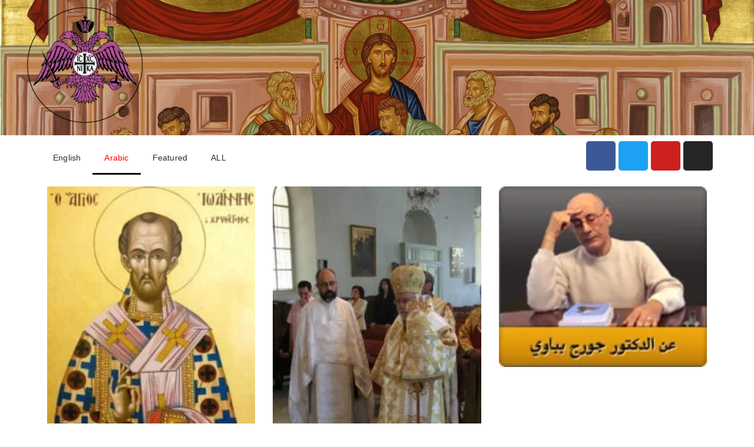

--- FILE ---
content_type: text/html; charset=UTF-8
request_url: https://abounamansour.org/category/arabic/
body_size: 33412
content:
<!doctype html><html dir="ltr" lang="en-US" prefix="og: https://ogp.me/ns#"><head><script data-no-optimize="1">var litespeed_docref=sessionStorage.getItem("litespeed_docref");litespeed_docref&&(Object.defineProperty(document,"referrer",{get:function(){return litespeed_docref}}),sessionStorage.removeItem("litespeed_docref"));</script> <meta charset="UTF-8"><meta name="viewport" content="width=device-width, initial-scale=1"><link rel="profile" href="https://gmpg.org/xfn/11"><title>Arabic - Abouna Mansour Azar Personal Website</title><style>#wpadminbar #wp-admin-bar-wsm_free_top_button .ab-icon:before {
	content: "\f239";
	color: #FF9800;
	top: 3px;
}</style><meta name="robots" content="max-image-preview:large" /><link rel="canonical" href="https://abounamansour.org/category/arabic/" /><link rel="next" href="https://abounamansour.org/category/arabic/page/2/" /><meta name="generator" content="All in One SEO (AIOSEO) 4.9.3" /> <script type="application/ld+json" class="aioseo-schema">{"@context":"https:\/\/schema.org","@graph":[{"@type":"BreadcrumbList","@id":"https:\/\/abounamansour.org\/category\/arabic\/#breadcrumblist","itemListElement":[{"@type":"ListItem","@id":"https:\/\/abounamansour.org#listItem","position":1,"name":"Home","item":"https:\/\/abounamansour.org","nextItem":{"@type":"ListItem","@id":"https:\/\/abounamansour.org\/category\/arabic\/#listItem","name":"Arabic"}},{"@type":"ListItem","@id":"https:\/\/abounamansour.org\/category\/arabic\/#listItem","position":2,"name":"Arabic","previousItem":{"@type":"ListItem","@id":"https:\/\/abounamansour.org#listItem","name":"Home"}}]},{"@type":"CollectionPage","@id":"https:\/\/abounamansour.org\/category\/arabic\/#collectionpage","url":"https:\/\/abounamansour.org\/category\/arabic\/","name":"Arabic - Abouna Mansour Azar Personal Website","inLanguage":"en-US","isPartOf":{"@id":"https:\/\/abounamansour.org\/#website"},"breadcrumb":{"@id":"https:\/\/abounamansour.org\/category\/arabic\/#breadcrumblist"}},{"@type":"Organization","@id":"https:\/\/abounamansour.org\/#organization","name":"Abouna Mansour Azar Personal Website","description":"What I Learned In My Orthodox Church","url":"https:\/\/abounamansour.org\/","logo":{"@type":"ImageObject","url":"https:\/\/abounamansour.org\/wp-content\/uploads\/2021\/11\/Eagle-Transparent230.png","@id":"https:\/\/abounamansour.org\/category\/arabic\/#organizationLogo","width":230,"height":230},"image":{"@id":"https:\/\/abounamansour.org\/category\/arabic\/#organizationLogo"}},{"@type":"WebSite","@id":"https:\/\/abounamansour.org\/#website","url":"https:\/\/abounamansour.org\/","name":"Abouna Mansour Azar Personal Website","description":"What I Learned In My Orthodox Church","inLanguage":"en-US","publisher":{"@id":"https:\/\/abounamansour.org\/#organization"}}]}</script> <link rel="alternate" type="application/rss+xml" title="Abouna Mansour Azar Personal Website &raquo; Feed" href="https://abounamansour.org/feed/" /><link rel="alternate" type="application/rss+xml" title="Abouna Mansour Azar Personal Website &raquo; Comments Feed" href="https://abounamansour.org/comments/feed/" /><link rel="alternate" type="application/rss+xml" title="Abouna Mansour Azar Personal Website &raquo; Arabic Category Feed" href="https://abounamansour.org/category/arabic/feed/" /><style id='wp-img-auto-sizes-contain-inline-css'>img:is([sizes=auto i],[sizes^="auto," i]){contain-intrinsic-size:3000px 1500px}
/*# sourceURL=wp-img-auto-sizes-contain-inline-css */</style><style id="litespeed-ccss">ul{box-sizing:border-box}:root{--wp--preset--font-size--normal:16px;--wp--preset--font-size--huge:42px}.screen-reader-text{border:0;clip:rect(1px,1px,1px,1px);clip-path:inset(50%);height:1px;margin:-1px;overflow:hidden;padding:0;position:absolute;width:1px;word-wrap:normal!important}:root{--coblocks-spacing--0:0;--coblocks-spacing--1:.5em;--coblocks-spacing--2:1em;--coblocks-spacing--3:1.5em;--coblocks-spacing--4:2em;--coblocks-spacing--5:2.5em;--coblocks-spacing--6:3em;--coblocks-spacing--7:3.5em;--coblocks-spacing--8:4em;--coblocks-spacing--9:4.5em;--coblocks-spacing--10:7em}.wp-block-coblocks-media-card__media{grid-area:media-text-media;-ms-grid-column:1;-ms-grid-row:1;margin:0;position:relative}.wp-block-coblocks-media-card__content{grid-area:media-text-content;-ms-grid-column:2;-ms-grid-row:1;margin-left:-50%;position:relative;word-break:break-word;z-index:1}@media (max-width:599px)and (min-width:600px){.wp-block-coblocks-media-card.is-stacked-on-mobile .wp-block-coblocks-media-card__content{grid-area:media-text-content;-ms-grid-column:2;-ms-grid-row:1;margin-left:-100px}}body{--wp--preset--color--black:#000;--wp--preset--color--cyan-bluish-gray:#abb8c3;--wp--preset--color--white:#fff;--wp--preset--color--pale-pink:#f78da7;--wp--preset--color--vivid-red:#cf2e2e;--wp--preset--color--luminous-vivid-orange:#ff6900;--wp--preset--color--luminous-vivid-amber:#fcb900;--wp--preset--color--light-green-cyan:#7bdcb5;--wp--preset--color--vivid-green-cyan:#00d084;--wp--preset--color--pale-cyan-blue:#8ed1fc;--wp--preset--color--vivid-cyan-blue:#0693e3;--wp--preset--color--vivid-purple:#9b51e0;--wp--preset--gradient--vivid-cyan-blue-to-vivid-purple:linear-gradient(135deg,rgba(6,147,227,1) 0%,#9b51e0 100%);--wp--preset--gradient--light-green-cyan-to-vivid-green-cyan:linear-gradient(135deg,#7adcb4 0%,#00d082 100%);--wp--preset--gradient--luminous-vivid-amber-to-luminous-vivid-orange:linear-gradient(135deg,rgba(252,185,0,1) 0%,rgba(255,105,0,1) 100%);--wp--preset--gradient--luminous-vivid-orange-to-vivid-red:linear-gradient(135deg,rgba(255,105,0,1) 0%,#cf2e2e 100%);--wp--preset--gradient--very-light-gray-to-cyan-bluish-gray:linear-gradient(135deg,#eee 0%,#a9b8c3 100%);--wp--preset--gradient--cool-to-warm-spectrum:linear-gradient(135deg,#4aeadc 0%,#9778d1 20%,#cf2aba 40%,#ee2c82 60%,#fb6962 80%,#fef84c 100%);--wp--preset--gradient--blush-light-purple:linear-gradient(135deg,#ffceec 0%,#9896f0 100%);--wp--preset--gradient--blush-bordeaux:linear-gradient(135deg,#fecda5 0%,#fe2d2d 50%,#6b003e 100%);--wp--preset--gradient--luminous-dusk:linear-gradient(135deg,#ffcb70 0%,#c751c0 50%,#4158d0 100%);--wp--preset--gradient--pale-ocean:linear-gradient(135deg,#fff5cb 0%,#b6e3d4 50%,#33a7b5 100%);--wp--preset--gradient--electric-grass:linear-gradient(135deg,#caf880 0%,#71ce7e 100%);--wp--preset--gradient--midnight:linear-gradient(135deg,#020381 0%,#2874fc 100%);--wp--preset--duotone--dark-grayscale:url('#wp-duotone-dark-grayscale');--wp--preset--duotone--grayscale:url('#wp-duotone-grayscale');--wp--preset--duotone--purple-yellow:url('#wp-duotone-purple-yellow');--wp--preset--duotone--blue-red:url('#wp-duotone-blue-red');--wp--preset--duotone--midnight:url('#wp-duotone-midnight');--wp--preset--duotone--magenta-yellow:url('#wp-duotone-magenta-yellow');--wp--preset--duotone--purple-green:url('#wp-duotone-purple-green');--wp--preset--duotone--blue-orange:url('#wp-duotone-blue-orange');--wp--preset--font-size--small:13px;--wp--preset--font-size--medium:20px;--wp--preset--font-size--large:36px;--wp--preset--font-size--x-large:42px;--wp--preset--spacing--20:.44rem;--wp--preset--spacing--30:.67rem;--wp--preset--spacing--40:1rem;--wp--preset--spacing--50:1.5rem;--wp--preset--spacing--60:2.25rem;--wp--preset--spacing--70:3.38rem;--wp--preset--spacing--80:5.06rem}:root{--wp-admin-theme-color:#007cba;--wp-admin-theme-color--rgb:0,124,186;--wp-admin-theme-color-darker-10:#006ba1;--wp-admin-theme-color-darker-10--rgb:0,107,161;--wp-admin-theme-color-darker-20:#005a87;--wp-admin-theme-color-darker-20--rgb:0,90,135;--wp-admin-border-width-focus:2px}@media (-webkit-min-device-pixel-ratio:2),(min-resolution:192dpi){:root{--wp-admin-border-width-focus:1.5px}}html{line-height:1.15;-webkit-text-size-adjust:100%}*,:after,:before{-webkit-box-sizing:border-box;box-sizing:border-box}body{margin:0;font-family:-apple-system,BlinkMacSystemFont,Segoe UI,Roboto,Helvetica Neue,Arial,Noto Sans,sans-serif,Apple Color Emoji,Segoe UI Emoji,Segoe UI Symbol,Noto Color Emoji;font-size:1rem;font-weight:400;line-height:1.5;color:#333;background-color:#fff;-webkit-font-smoothing:antialiased;-moz-osx-font-smoothing:grayscale}h3{margin-top:.5rem;margin-bottom:1rem;font-family:inherit;font-weight:500;line-height:1.2;color:inherit}h3{font-size:1.75rem}p{margin-top:0;margin-bottom:.9rem}a{background-color:transparent;text-decoration:none;color:#c36}a:not([href]):not([tabindex]){color:inherit;text-decoration:none}img{border-style:none;height:auto;max-width:100%}::-webkit-file-upload-button{-webkit-appearance:button;font:inherit}li,ul{margin-top:0;margin-bottom:0;border:0;outline:0;font-size:100%;vertical-align:baseline;background:0 0}.screen-reader-text{clip:rect(1px,1px,1px,1px);height:1px;overflow:hidden;position:absolute!important;width:1px;word-wrap:normal!important}.site-navigation{grid-area:nav-menu;display:-webkit-box;display:-ms-flexbox;display:flex;-webkit-box-align:center;-ms-flex-align:center;align-items:center;-webkit-box-flex:1;-ms-flex-positive:1;flex-grow:1}.elementor-screen-only,.screen-reader-text{position:absolute;top:-10000em;width:1px;height:1px;margin:-1px;padding:0;overflow:hidden;clip:rect(0,0,0,0);border:0}.elementor *,.elementor :after,.elementor :before{box-sizing:border-box}.elementor a{box-shadow:none;text-decoration:none}.elementor img{height:auto;max-width:100%;border:none;border-radius:0;box-shadow:none}.elementor-element{--flex-direction:initial;--flex-wrap:initial;--justify-content:initial;--align-items:initial;--align-content:initial;--gap:initial;--flex-basis:initial;--flex-grow:initial;--flex-shrink:initial;--order:initial;--align-self:initial;flex-basis:var(--flex-basis);flex-grow:var(--flex-grow);flex-shrink:var(--flex-shrink);order:var(--order);align-self:var(--align-self)}:root{--page-title-display:block}.elementor-section{position:relative}.elementor-section .elementor-container{display:flex;margin-right:auto;margin-left:auto;position:relative}@media (max-width:1024px){.elementor-section .elementor-container{flex-wrap:wrap}}.elementor-section.elementor-section-boxed>.elementor-container{max-width:1140px}.elementor-widget-wrap{position:relative;width:100%;flex-wrap:wrap;align-content:flex-start}.elementor:not(.elementor-bc-flex-widget) .elementor-widget-wrap{display:flex}.elementor-widget-wrap>.elementor-element{width:100%}.elementor-widget{position:relative}.elementor-widget:not(:last-child){margin-bottom:20px}.elementor-column{position:relative;min-height:1px;display:flex}.elementor-column-gap-default>.elementor-column>.elementor-element-populated{padding:10px}@media (min-width:768px){.elementor-column.elementor-col-100{width:100%}}@media (max-width:767px){.elementor-column{width:100%}}.elementor-grid{display:grid;grid-column-gap:var(--grid-column-gap);grid-row-gap:var(--grid-row-gap)}.elementor-grid .elementor-grid-item{min-width:0}.elementor-grid-0 .elementor-grid{display:inline-block;width:100%;word-spacing:var(--grid-column-gap);margin-bottom:calc(-1*var(--grid-row-gap))}.elementor-grid-0 .elementor-grid .elementor-grid-item{display:inline-block;margin-bottom:var(--grid-row-gap);word-break:break-word}.elementor-grid-3 .elementor-grid{grid-template-columns:repeat(3,1fr)}@media (max-width:1024px){.elementor-grid-tablet-2 .elementor-grid{grid-template-columns:repeat(2,1fr)}}@media (max-width:767px){.elementor-grid-mobile-1 .elementor-grid{grid-template-columns:repeat(1,1fr)}}.e-con{--border-radius:0;--display:flex;--flex-direction:column;--flex-basis:auto;--flex-grow:0;--flex-shrink:1;--content-width:Min(100%,var(--container-max-width,1140px));--width:100%;--min-height:initial;--height:auto;--text-align:initial;--margin-top:0;--margin-right:0;--margin-bottom:0;--margin-left:0;--padding-top:var(--container-default-padding-top,10px);--padding-right:var(--container-default-padding-right,10px);--padding-bottom:var(--container-default-padding-bottom,10px);--padding-left:var(--container-default-padding-left,10px);--position:relative;--z-index:revert;--overflow:visible;--gap:var(--widgets-spacing,20px);--overlay-mix-blend-mode:initial;--overlay-opacity:1;position:var(--position);flex:var(--flex-grow) var(--flex-shrink) var(--flex-basis);width:var(--width);min-width:0;min-height:var(--min-height);height:var(--height);border-radius:var(--border-radius);margin:var(--margin-top) var(--margin-right) var(--margin-bottom) var(--margin-left);padding-left:var(--padding-left);padding-right:var(--padding-right);z-index:var(--z-index);overflow:var(--overflow)}.e-con-full,.e-con>.e-con-inner{flex-direction:var(--flex-direction);text-align:var(--text-align);padding-top:var(--padding-top);padding-bottom:var(--padding-bottom)}.e-con,.e-con>.e-con-inner{display:var(--display)}.e-con-boxed{flex-direction:column;text-align:initial;flex-wrap:nowrap;justify-content:normal;align-items:normal;align-content:normal;gap:initial}.e-con>.e-con-inner{flex-wrap:var(--flex-wrap);justify-content:var(--justify-content);align-items:var(--align-items);align-content:var(--align-content);gap:var(--gap);width:100%;max-width:var(--content-width);margin:0 auto;padding-inline:0;height:100%;flex-basis:auto;flex-grow:1;flex-shrink:1;align-self:auto}.e-con .elementor-widget.elementor-widget{margin-bottom:0}.e-con:before{content:var(--background-overlay);display:block;position:absolute;width:100%;height:100%;left:0;top:0;mix-blend-mode:var(--overlay-mix-blend-mode);opacity:var(--overlay-opacity);border-radius:var(--border-radius)}.e-con .elementor-widget{min-width:0}.e-con>.e-con-inner>.elementor-widget>.elementor-widget-container,.e-con>.elementor-widget>.elementor-widget-container{height:100%}.e-con.e-con>.e-con-inner>.elementor-widget,.elementor.elementor .e-con>.elementor-widget{max-width:100%}@media (max-width:767px){.e-con{--width:100%;--flex-wrap:wrap}}.elementor-icon{display:inline-block;line-height:1;color:#818a91;font-size:50px;text-align:center}.elementor-icon svg{width:1em;height:1em;position:relative;display:block}.elementor-icon svg:before{position:absolute;left:50%;transform:translateX(-50%)}.elementor-location-footer:before,.elementor-location-header:before{content:"";display:table;clear:both}.elementor-widget-image{text-align:center}.elementor-widget-image a{display:inline-block}.elementor-widget-image img{vertical-align:middle;display:inline-block}.elementor-item:after,.elementor-item:before{display:block;position:absolute}.elementor-item:not(:hover):not(:focus):not(.elementor-item-active):not(.highlighted):after,.elementor-item:not(:hover):not(:focus):not(.elementor-item-active):not(.highlighted):before{opacity:0}.elementor-item-active:after,.elementor-item-active:before{transform:scale(1)}.e--pointer-underline .elementor-item:after,.e--pointer-underline .elementor-item:before{height:3px;width:100%;left:0;background-color:#55595c;z-index:2}.e--pointer-underline .elementor-item:after{content:"";bottom:0}.elementor-nav-menu--main .elementor-nav-menu a{padding:13px 20px}.elementor-nav-menu--main .elementor-nav-menu ul{position:absolute;width:12em;border-width:0;border-style:solid;padding:0}.elementor-nav-menu--layout-horizontal{display:flex}.elementor-nav-menu--layout-horizontal .elementor-nav-menu{display:flex;flex-wrap:wrap}.elementor-nav-menu--layout-horizontal .elementor-nav-menu a{white-space:nowrap;flex-grow:1}.elementor-nav-menu--layout-horizontal .elementor-nav-menu>li{display:flex}.elementor-nav-menu--layout-horizontal .elementor-nav-menu>li ul{top:100%!important}.elementor-nav-menu--layout-horizontal .elementor-nav-menu>li:not(:first-child)>a{-webkit-margin-start:var(--e-nav-menu-horizontal-menu-item-margin);margin-inline-start:var(--e-nav-menu-horizontal-menu-item-margin)}.elementor-nav-menu--layout-horizontal .elementor-nav-menu>li:not(:first-child)>ul{left:var(--e-nav-menu-horizontal-menu-item-margin)!important}.elementor-nav-menu--layout-horizontal .elementor-nav-menu>li:not(:last-child)>a{-webkit-margin-end:var(--e-nav-menu-horizontal-menu-item-margin);margin-inline-end:var(--e-nav-menu-horizontal-menu-item-margin)}.elementor-nav-menu--layout-horizontal .elementor-nav-menu>li:not(:last-child):after{content:var(--e-nav-menu-divider-content,none);height:var(--e-nav-menu-divider-height,35%);border-left:var(--e-nav-menu-divider-width,2px) var(--e-nav-menu-divider-style,solid) var(--e-nav-menu-divider-color,#000);border-bottom-color:var(--e-nav-menu-divider-color,#000);border-right-color:var(--e-nav-menu-divider-color,#000);border-top-color:var(--e-nav-menu-divider-color,#000);align-self:center}.elementor-nav-menu__align-left .elementor-nav-menu{margin-right:auto;justify-content:flex-start}.elementor-widget-nav-menu .elementor-widget-container{display:flex;flex-direction:column}.elementor-nav-menu{position:relative;z-index:2}.elementor-nav-menu:after{content:" ";display:block;height:0;font:0/0 serif;clear:both;visibility:hidden;overflow:hidden}.elementor-nav-menu,.elementor-nav-menu li,.elementor-nav-menu ul{display:block;list-style:none;margin:0;padding:0;line-height:normal}.elementor-nav-menu ul{display:none}.elementor-nav-menu a,.elementor-nav-menu li{position:relative}.elementor-nav-menu li{border-width:0}.elementor-nav-menu a{display:flex;align-items:center}.elementor-nav-menu a{padding:10px 20px;line-height:20px}.elementor-nav-menu--dropdown .elementor-item.elementor-item-active{background-color:#55595c;color:#fff}.elementor-menu-toggle{display:flex;align-items:center;justify-content:center;font-size:var(--nav-menu-icon-size,22px);padding:.25em;border:0 solid;border-radius:3px;background-color:rgba(0,0,0,.05);color:#494c4f}.elementor-menu-toggle:not(.elementor-active) .elementor-menu-toggle__icon--close{display:none}.elementor-menu-toggle .e-font-icon-svg{fill:#494c4f;height:1em;width:1em}.elementor-menu-toggle svg{width:1em;height:auto;fill:var(--nav-menu-icon-color,currentColor)}.elementor-nav-menu--dropdown{background-color:#fff;font-size:13px}.elementor-nav-menu--dropdown.elementor-nav-menu__container{margin-top:10px;transform-origin:top;overflow-y:hidden}.elementor-nav-menu--dropdown.elementor-nav-menu__container .elementor-sub-item{font-size:.85em}.elementor-nav-menu--dropdown a{color:#494c4f}ul.elementor-nav-menu--dropdown a{text-shadow:none;border-left:8px solid transparent}.elementor-nav-menu--toggle .elementor-menu-toggle:not(.elementor-active)+.elementor-nav-menu__container{transform:scaleY(0);max-height:0}@media (min-width:1025px){.elementor-nav-menu--dropdown-tablet .elementor-menu-toggle,.elementor-nav-menu--dropdown-tablet .elementor-nav-menu--dropdown{display:none}}@media (max-width:1024px){.elementor-nav-menu--dropdown-tablet .elementor-nav-menu--main{display:none}}.elementor-widget-social-icons.elementor-grid-0 .elementor-widget-container{line-height:1;font-size:0}.elementor-widget-social-icons .elementor-grid{grid-column-gap:var(--grid-column-gap,5px);grid-row-gap:var(--grid-row-gap,5px);grid-template-columns:var(--grid-template-columns);justify-content:var(--justify-content,center);justify-items:var(--justify-content,center)}.elementor-icon.elementor-social-icon{font-size:var(--icon-size,25px);line-height:var(--icon-size,25px);width:calc(var(--icon-size,25px) + (2*var(--icon-padding,.5em)));height:calc(var(--icon-size,25px) + (2*var(--icon-padding,.5em)))}.elementor-social-icon{--e-social-icon-icon-color:#fff;display:inline-flex;background-color:#818a91;align-items:center;justify-content:center;text-align:center}.elementor-social-icon svg{fill:var(--e-social-icon-icon-color)}.elementor-social-icon:last-child{margin:0}.elementor-social-icon-facebook{background-color:#3b5998}.elementor-social-icon-instagram{background-color:#262626}.elementor-social-icon-twitter{background-color:#1da1f2}.elementor-social-icon-youtube{background-color:#cd201f}.elementor-shape-rounded .elementor-icon.elementor-social-icon{border-radius:10%}.elementor-widget-posts:after{display:none}.elementor-posts-container:not(.elementor-posts-masonry){align-items:stretch}.elementor-posts-container .elementor-post{padding:0;margin:0}.elementor-posts-container .elementor-post__excerpt{flex-grow:var(--read-more-alignment,0)}.elementor-posts .elementor-post{flex-direction:column}.elementor-posts .elementor-post__title{font-size:18px;margin:0}.elementor-posts .elementor-post__excerpt{margin-bottom:10px}.elementor-posts .elementor-post__excerpt p{margin:0;line-height:1.5em;font-size:14px;color:#777}.elementor-posts .elementor-post__text{display:var(--item-display,block);flex-direction:column;flex-grow:1}.elementor-posts .elementor-post__meta-data{line-height:1.3em;font-size:12px;margin-bottom:13px;color:#adadad}.elementor-posts .elementor-post__read-more{font-size:12px;font-weight:700;align-self:flex-start}.elementor-posts--skin-classic .elementor-post{overflow:hidden}.elementor-posts--align-center .elementor-post{text-align:center}.elementor-posts--thumbnail-top .elementor-post__text{width:100%}.elementor-posts .elementor-post{display:flex}.elementor-kit-41{--e-global-color-primary:#000;--e-global-color-secondary:#666769;--e-global-color-text:#000000D4;--e-global-color-accent:#030303;--e-global-color-d1f772c:#fff;--e-global-color-ff8de69:#9f9f9f;--e-global-color-4392df9:#00000000;--e-global-color-d9f5ed7:#ef0606;--e-global-color-e4c8ee4:#3b70f0;--e-global-typography-primary-font-family:"Arial";--e-global-typography-primary-font-size:21px;--e-global-typography-primary-font-weight:600;--e-global-typography-primary-line-height:31px;--e-global-typography-primary-letter-spacing:.2px;--e-global-typography-secondary-font-family:"Arial";--e-global-typography-secondary-font-size:18px;--e-global-typography-secondary-font-weight:700;--e-global-typography-text-font-family:"Arial";--e-global-typography-text-font-size:14px;--e-global-typography-text-font-weight:400;--e-global-typography-accent-font-family:"Arial";--e-global-typography-accent-font-size:16px;--e-global-typography-accent-font-weight:700;--e-global-typography-d6c53ed-font-family:"Arial";--e-global-typography-d6c53ed-font-size:26px;--e-global-typography-d6c53ed-line-height:38px;--e-global-typography-8aa586a-font-family:"Arial";--e-global-typography-8aa586a-font-size:22px;--e-global-typography-8aa586a-line-height:30px;--e-global-typography-ef7afeb-font-family:"Arial";--e-global-typography-ef7afeb-font-size:18px;--e-global-typography-ef7afeb-line-height:18px;--e-global-typography-e5d4627-font-family:"Arial";--e-global-typography-e5d4627-font-size:14px;--e-global-typography-e5d4627-letter-spacing:0px;--e-global-typography-ebfdc9c-font-family:"Arial";--e-global-typography-ebfdc9c-font-size:11px;color:var(--e-global-color-primary);font-family:var(--e-global-typography-text-font-family),Sans-serif;font-size:var(--e-global-typography-text-font-size);font-weight:var(--e-global-typography-text-font-weight);background-color:var(--e-global-color-d1f772c)}.elementor-kit-41 a{color:var(--e-global-color-e4c8ee4);font-family:var(--e-global-typography-text-font-family),Sans-serif;font-size:var(--e-global-typography-text-font-size);font-weight:var(--e-global-typography-text-font-weight)}.elementor-kit-41 h3{color:var(--e-global-color-primary);font-family:"Arial",Sans-serif;font-size:18px;font-weight:600}.elementor-section.elementor-section-boxed>.elementor-container{max-width:1140px}.e-con{--container-max-width:1140px}.elementor-widget:not(:last-child){margin-bottom:20px}.elementor-element{--widgets-spacing:20px}@media (max-width:1024px){.elementor-kit-41{font-size:var(--e-global-typography-text-font-size)}.elementor-kit-41 a{font-size:var(--e-global-typography-text-font-size)}.elementor-section.elementor-section-boxed>.elementor-container{max-width:1024px}.e-con{--container-max-width:1024px}}@media (max-width:767px){.elementor-kit-41{font-size:var(--e-global-typography-text-font-size)}.elementor-kit-41 a{font-size:var(--e-global-typography-text-font-size)}.elementor-section.elementor-section-boxed>.elementor-container{max-width:767px}.e-con{--container-max-width:767px}}.elementor-widget-posts .elementor-post__title,.elementor-widget-posts .elementor-post__title a{color:var(--e-global-color-secondary);font-family:var(--e-global-typography-primary-font-family),Sans-serif;font-size:var(--e-global-typography-primary-font-size);font-weight:var(--e-global-typography-primary-font-weight);line-height:var(--e-global-typography-primary-line-height);letter-spacing:var(--e-global-typography-primary-letter-spacing)}.elementor-widget-posts .elementor-post__meta-data{font-family:var(--e-global-typography-secondary-font-family),Sans-serif;font-size:var(--e-global-typography-secondary-font-size);font-weight:var(--e-global-typography-secondary-font-weight)}.elementor-widget-posts .elementor-post__excerpt p{font-family:var(--e-global-typography-text-font-family),Sans-serif;font-size:var(--e-global-typography-text-font-size);font-weight:var(--e-global-typography-text-font-weight)}.elementor-widget-posts .elementor-post__read-more{color:var(--e-global-color-accent)}.elementor-widget-posts a.elementor-post__read-more{font-family:var(--e-global-typography-accent-font-family),Sans-serif;font-size:var(--e-global-typography-accent-font-size);font-weight:var(--e-global-typography-accent-font-weight)}.elementor-widget-nav-menu .elementor-nav-menu .elementor-item{font-family:var(--e-global-typography-primary-font-family),Sans-serif;font-size:var(--e-global-typography-primary-font-size);font-weight:var(--e-global-typography-primary-font-weight);line-height:var(--e-global-typography-primary-line-height);letter-spacing:var(--e-global-typography-primary-letter-spacing)}.elementor-widget-nav-menu .elementor-nav-menu--main .elementor-item{color:var(--e-global-color-text);fill:var(--e-global-color-text)}.elementor-widget-nav-menu .elementor-nav-menu--main .elementor-item.elementor-item-active{color:var(--e-global-color-accent);fill:var(--e-global-color-accent)}.elementor-widget-nav-menu .elementor-nav-menu--main:not(.e--pointer-framed) .elementor-item:before,.elementor-widget-nav-menu .elementor-nav-menu--main:not(.e--pointer-framed) .elementor-item:after{background-color:var(--e-global-color-accent)}.elementor-widget-nav-menu{--e-nav-menu-divider-color:var(--e-global-color-text)}.elementor-widget-nav-menu .elementor-nav-menu--dropdown .elementor-item,.elementor-widget-nav-menu .elementor-nav-menu--dropdown .elementor-sub-item{font-family:var(--e-global-typography-accent-font-family),Sans-serif;font-size:var(--e-global-typography-accent-font-size);font-weight:var(--e-global-typography-accent-font-weight)}@media (max-width:1024px){.elementor-widget-posts .elementor-post__title,.elementor-widget-posts .elementor-post__title a{font-size:var(--e-global-typography-primary-font-size);line-height:var(--e-global-typography-primary-line-height);letter-spacing:var(--e-global-typography-primary-letter-spacing)}.elementor-widget-posts .elementor-post__meta-data{font-size:var(--e-global-typography-secondary-font-size)}.elementor-widget-posts .elementor-post__excerpt p{font-size:var(--e-global-typography-text-font-size)}.elementor-widget-posts a.elementor-post__read-more{font-size:var(--e-global-typography-accent-font-size)}.elementor-widget-nav-menu .elementor-nav-menu .elementor-item{font-size:var(--e-global-typography-primary-font-size);line-height:var(--e-global-typography-primary-line-height);letter-spacing:var(--e-global-typography-primary-letter-spacing)}.elementor-widget-nav-menu .elementor-nav-menu--dropdown .elementor-item,.elementor-widget-nav-menu .elementor-nav-menu--dropdown .elementor-sub-item{font-size:var(--e-global-typography-accent-font-size)}}@media (max-width:767px){.elementor-widget-posts .elementor-post__title,.elementor-widget-posts .elementor-post__title a{font-size:var(--e-global-typography-primary-font-size);line-height:var(--e-global-typography-primary-line-height);letter-spacing:var(--e-global-typography-primary-letter-spacing)}.elementor-widget-posts .elementor-post__meta-data{font-size:var(--e-global-typography-secondary-font-size)}.elementor-widget-posts .elementor-post__excerpt p{font-size:var(--e-global-typography-text-font-size)}.elementor-widget-posts a.elementor-post__read-more{font-size:var(--e-global-typography-accent-font-size)}.elementor-widget-nav-menu .elementor-nav-menu .elementor-item{font-size:var(--e-global-typography-primary-font-size);line-height:var(--e-global-typography-primary-line-height);letter-spacing:var(--e-global-typography-primary-letter-spacing)}.elementor-widget-nav-menu .elementor-nav-menu--dropdown .elementor-item,.elementor-widget-nav-menu .elementor-nav-menu--dropdown .elementor-sub-item{font-size:var(--e-global-typography-accent-font-size)}}.elementor-1134 .elementor-element.elementor-element-47f2d69{--min-height:191px;--flex-direction:row;--container-widget-width:calc((1 - var(--container-widget-flex-grow))*100%);--container-widget-height:100%;--container-widget-flex-grow:1;--container-widget-align-self:stretch;--align-items:stretch;--gap:10px;--padding-top:0px;--padding-right:0px;--padding-bottom:0px;--padding-left:0px}.elementor-1134 .elementor-element.elementor-element-47f2d69:not(.elementor-motion-effects-element-type-background){background-image:url("https://abounamansour.org/wp-content/uploads/2021/11/Icon058a-scaled-e1671493136348.jpg");background-position:top center;background-repeat:no-repeat;background-size:cover}.elementor-1134 .elementor-element.elementor-element-c3b1a81{--min-height:230px}.elementor-1134 .elementor-element.elementor-element-c3b1a81.e-con{--flex-grow:0;--flex-shrink:0}.elementor-1134 .elementor-element.elementor-element-7e287ff{text-align:left}.elementor-1134 .elementor-element.elementor-element-7e287ff img{width:200px}.elementor-1134 .elementor-element.elementor-element-7e287ff.elementor-element{--flex-grow:0;--flex-shrink:0}.elementor-1134 .elementor-element.elementor-element-3ec8b90{--flex-direction:row;--container-widget-width:initial;--container-widget-height:100%;--container-widget-flex-grow:1;--container-widget-align-self:stretch;--justify-content:space-between;--gap:10px}.elementor-1134 .elementor-element.elementor-element-2e5bd33 .elementor-menu-toggle{margin-right:auto}.elementor-1134 .elementor-element.elementor-element-2e5bd33 .elementor-nav-menu .elementor-item{font-family:var(--e-global-typography-text-font-family),Sans-serif;font-size:var(--e-global-typography-text-font-size);font-weight:var(--e-global-typography-text-font-weight)}.elementor-1134 .elementor-element.elementor-element-2e5bd33 .elementor-nav-menu--main .elementor-item.elementor-item-active{color:var(--e-global-color-d9f5ed7);fill:var(--e-global-color-d9f5ed7)}.elementor-1134 .elementor-element.elementor-element-2e5bd33 .elementor-nav-menu--main .elementor-item.elementor-item-active{color:var(--e-global-color-d9f5ed7)}.elementor-1134 .elementor-element.elementor-element-2e5bd33{--e-nav-menu-horizontal-menu-item-margin:calc(0px/2)}.elementor-1134 .elementor-element.elementor-element-2e5bd33 .elementor-nav-menu--dropdown a,.elementor-1134 .elementor-element.elementor-element-2e5bd33 .elementor-menu-toggle{color:var(--e-global-color-accent)}.elementor-1134 .elementor-element.elementor-element-2e5bd33 .elementor-nav-menu--dropdown{background-color:var(--e-global-color-ff8de69);border-style:solid;border-color:var(--e-global-color-d1f772c)}.elementor-1134 .elementor-element.elementor-element-2e5bd33 .elementor-nav-menu--dropdown a.elementor-item-active{color:var(--e-global-color-d9f5ed7)}.elementor-1134 .elementor-element.elementor-element-2e5bd33 .elementor-nav-menu--dropdown a.elementor-item-active{background-color:var(--e-global-color-secondary)}.elementor-1134 .elementor-element.elementor-element-2e5bd33 .elementor-nav-menu--dropdown a.elementor-item-active{color:var(--e-global-color-d9f5ed7);background-color:var(--e-global-color-accent)}.elementor-1134 .elementor-element.elementor-element-2e5bd33 .elementor-nav-menu--dropdown .elementor-item,.elementor-1134 .elementor-element.elementor-element-2e5bd33 .elementor-nav-menu--dropdown .elementor-sub-item{font-family:var(--e-global-typography-text-font-family),Sans-serif;font-size:var(--e-global-typography-text-font-size);font-weight:var(--e-global-typography-text-font-weight)}.elementor-1134 .elementor-element.elementor-element-2e5bd33 div.elementor-menu-toggle{color:var(--e-global-color-primary)}.elementor-1134 .elementor-element.elementor-element-2e5bd33 div.elementor-menu-toggle svg{fill:var(--e-global-color-primary)}.elementor-1134 .elementor-element.elementor-element-2e5bd33.elementor-element{--flex-grow:0;--flex-shrink:0}.elementor-1134 .elementor-element.elementor-element-848b5c3{--grid-template-columns:repeat(0,auto);--grid-column-gap:5px;--grid-row-gap:0px}.elementor-1134 .elementor-element.elementor-element-848b5c3 .elementor-widget-container{text-align:center}.elementor-1134 .elementor-element.elementor-element-848b5c3.elementor-element{--flex-grow:0;--flex-shrink:0}@media (min-width:768px){.elementor-1134 .elementor-element.elementor-element-47f2d69{--content-width:1212px}.elementor-1134 .elementor-element.elementor-element-c3b1a81{--width:18.528%}}@media (max-width:1024px){.elementor-1134 .elementor-element.elementor-element-47f2d69{--min-height:0px}.elementor-1134 .elementor-element.elementor-element-47f2d69:not(.elementor-motion-effects-element-type-background){background-image:url("https://abounamansour.org/wp-content/uploads/2021/11/Icon058a-scaled-e1671493136348.jpg");background-position:top center}.elementor-1134 .elementor-element.elementor-element-c3b1a81{--min-height:150px}.elementor-1134 .elementor-element.elementor-element-7e287ff img{width:135px}.elementor-1134 .elementor-element.elementor-element-3ec8b90{--justify-content:space-between;--align-items:stretch;--container-widget-width:calc((1 - var(--container-widget-flex-grow))*100%)}.elementor-1134 .elementor-element.elementor-element-2e5bd33 .elementor-nav-menu .elementor-item{font-size:var(--e-global-typography-text-font-size)}.elementor-1134 .elementor-element.elementor-element-2e5bd33 .elementor-nav-menu--dropdown .elementor-item,.elementor-1134 .elementor-element.elementor-element-2e5bd33 .elementor-nav-menu--dropdown .elementor-sub-item{font-size:var(--e-global-typography-text-font-size)}.elementor-1134 .elementor-element.elementor-element-2e5bd33 .elementor-nav-menu--dropdown a{padding-left:1px;padding-right:1px;padding-top:3px;padding-bottom:3px}}@media (max-width:767px){.elementor-1134 .elementor-element.elementor-element-47f2d69{--min-height:11px}.elementor-1134 .elementor-element.elementor-element-47f2d69:not(.elementor-motion-effects-element-type-background){background-image:url("https://abounamansour.org/wp-content/uploads/2021/11/Icon058a-scaled-e1671493136348.jpg");background-position:center center}.elementor-1134 .elementor-element.elementor-element-c3b1a81{--min-height:93px}.elementor-1134 .elementor-element.elementor-element-7e287ff img{width:70px}.elementor-1134 .elementor-element.elementor-element-7e287ff{width:var(--container-widget-width,83px);max-width:83px;--container-widget-width:83px;--container-widget-flex-grow:0}.elementor-1134 .elementor-element.elementor-element-3ec8b90{--flex-direction:row;--container-widget-width:initial;--container-widget-height:100%;--container-widget-flex-grow:1;--container-widget-align-self:stretch;--justify-content:space-between;--margin-top:0px;--margin-right:0px;--margin-bottom:0px;--margin-left:0px;--padding-top:0px;--padding-right:0px;--padding-bottom:0px;--padding-left:0px}.elementor-1134 .elementor-element.elementor-element-3ec8b90.e-con{--align-self:stretch}.elementor-1134 .elementor-element.elementor-element-2e5bd33 .elementor-nav-menu .elementor-item{font-size:var(--e-global-typography-text-font-size)}.elementor-1134 .elementor-element.elementor-element-2e5bd33 .elementor-nav-menu--dropdown .elementor-item,.elementor-1134 .elementor-element.elementor-element-2e5bd33 .elementor-nav-menu--dropdown .elementor-sub-item{font-size:var(--e-global-typography-text-font-size)}.elementor-1134 .elementor-element.elementor-element-2e5bd33 .elementor-nav-menu--dropdown a{padding-left:0;padding-right:0;padding-top:2px;padding-bottom:2px}.elementor-1134 .elementor-element.elementor-element-2e5bd33 .elementor-nav-menu--main>.elementor-nav-menu>li>.elementor-nav-menu--dropdown,.elementor-1134 .elementor-element.elementor-element-2e5bd33 .elementor-nav-menu__container.elementor-nav-menu--dropdown{margin-top:0!important}.elementor-1134 .elementor-element.elementor-element-2e5bd33{width:var(--container-widget-width,118.075px);max-width:118.075px;--container-widget-width:118.075px;--container-widget-flex-grow:0}.elementor-1134 .elementor-element.elementor-element-848b5c3>.elementor-widget-container{margin:0;padding:0}}.elementor-1772 .elementor-element.elementor-element-d51a728:after{content:"0.6"}.elementor-1772 .elementor-element.elementor-element-d51a728{--grid-column-gap:30px;--grid-row-gap:35px}@media (max-width:767px){.elementor-1772 .elementor-element.elementor-element-d51a728:after{content:"0.5"}}</style><link rel="preload" data-asynced="1" data-optimized="2" as="style" onload="this.onload=null;this.rel='stylesheet'" href="https://abounamansour.org/wp-content/litespeed/ucss/22a6ae4fa1a925e80c5dde5011d4acfc.css?ver=521b7" /><script data-optimized="1" type="litespeed/javascript" data-src="https://abounamansour.org/wp-content/plugins/litespeed-cache/assets/js/css_async.min.js"></script> <style id='global-styles-inline-css'>:root{--wp--preset--aspect-ratio--square: 1;--wp--preset--aspect-ratio--4-3: 4/3;--wp--preset--aspect-ratio--3-4: 3/4;--wp--preset--aspect-ratio--3-2: 3/2;--wp--preset--aspect-ratio--2-3: 2/3;--wp--preset--aspect-ratio--16-9: 16/9;--wp--preset--aspect-ratio--9-16: 9/16;--wp--preset--color--black: #000000;--wp--preset--color--cyan-bluish-gray: #abb8c3;--wp--preset--color--white: #ffffff;--wp--preset--color--pale-pink: #f78da7;--wp--preset--color--vivid-red: #cf2e2e;--wp--preset--color--luminous-vivid-orange: #ff6900;--wp--preset--color--luminous-vivid-amber: #fcb900;--wp--preset--color--light-green-cyan: #7bdcb5;--wp--preset--color--vivid-green-cyan: #00d084;--wp--preset--color--pale-cyan-blue: #8ed1fc;--wp--preset--color--vivid-cyan-blue: #0693e3;--wp--preset--color--vivid-purple: #9b51e0;--wp--preset--gradient--vivid-cyan-blue-to-vivid-purple: linear-gradient(135deg,rgb(6,147,227) 0%,rgb(155,81,224) 100%);--wp--preset--gradient--light-green-cyan-to-vivid-green-cyan: linear-gradient(135deg,rgb(122,220,180) 0%,rgb(0,208,130) 100%);--wp--preset--gradient--luminous-vivid-amber-to-luminous-vivid-orange: linear-gradient(135deg,rgb(252,185,0) 0%,rgb(255,105,0) 100%);--wp--preset--gradient--luminous-vivid-orange-to-vivid-red: linear-gradient(135deg,rgb(255,105,0) 0%,rgb(207,46,46) 100%);--wp--preset--gradient--very-light-gray-to-cyan-bluish-gray: linear-gradient(135deg,rgb(238,238,238) 0%,rgb(169,184,195) 100%);--wp--preset--gradient--cool-to-warm-spectrum: linear-gradient(135deg,rgb(74,234,220) 0%,rgb(151,120,209) 20%,rgb(207,42,186) 40%,rgb(238,44,130) 60%,rgb(251,105,98) 80%,rgb(254,248,76) 100%);--wp--preset--gradient--blush-light-purple: linear-gradient(135deg,rgb(255,206,236) 0%,rgb(152,150,240) 100%);--wp--preset--gradient--blush-bordeaux: linear-gradient(135deg,rgb(254,205,165) 0%,rgb(254,45,45) 50%,rgb(107,0,62) 100%);--wp--preset--gradient--luminous-dusk: linear-gradient(135deg,rgb(255,203,112) 0%,rgb(199,81,192) 50%,rgb(65,88,208) 100%);--wp--preset--gradient--pale-ocean: linear-gradient(135deg,rgb(255,245,203) 0%,rgb(182,227,212) 50%,rgb(51,167,181) 100%);--wp--preset--gradient--electric-grass: linear-gradient(135deg,rgb(202,248,128) 0%,rgb(113,206,126) 100%);--wp--preset--gradient--midnight: linear-gradient(135deg,rgb(2,3,129) 0%,rgb(40,116,252) 100%);--wp--preset--font-size--small: 13px;--wp--preset--font-size--medium: 20px;--wp--preset--font-size--large: 36px;--wp--preset--font-size--x-large: 42px;--wp--preset--spacing--20: 0.44rem;--wp--preset--spacing--30: 0.67rem;--wp--preset--spacing--40: 1rem;--wp--preset--spacing--50: 1.5rem;--wp--preset--spacing--60: 2.25rem;--wp--preset--spacing--70: 3.38rem;--wp--preset--spacing--80: 5.06rem;--wp--preset--shadow--natural: 6px 6px 9px rgba(0, 0, 0, 0.2);--wp--preset--shadow--deep: 12px 12px 50px rgba(0, 0, 0, 0.4);--wp--preset--shadow--sharp: 6px 6px 0px rgba(0, 0, 0, 0.2);--wp--preset--shadow--outlined: 6px 6px 0px -3px rgb(255, 255, 255), 6px 6px rgb(0, 0, 0);--wp--preset--shadow--crisp: 6px 6px 0px rgb(0, 0, 0);}:root { --wp--style--global--content-size: 800px;--wp--style--global--wide-size: 1200px; }:where(body) { margin: 0; }.wp-site-blocks > .alignleft { float: left; margin-right: 2em; }.wp-site-blocks > .alignright { float: right; margin-left: 2em; }.wp-site-blocks > .aligncenter { justify-content: center; margin-left: auto; margin-right: auto; }:where(.wp-site-blocks) > * { margin-block-start: 24px; margin-block-end: 0; }:where(.wp-site-blocks) > :first-child { margin-block-start: 0; }:where(.wp-site-blocks) > :last-child { margin-block-end: 0; }:root { --wp--style--block-gap: 24px; }:root :where(.is-layout-flow) > :first-child{margin-block-start: 0;}:root :where(.is-layout-flow) > :last-child{margin-block-end: 0;}:root :where(.is-layout-flow) > *{margin-block-start: 24px;margin-block-end: 0;}:root :where(.is-layout-constrained) > :first-child{margin-block-start: 0;}:root :where(.is-layout-constrained) > :last-child{margin-block-end: 0;}:root :where(.is-layout-constrained) > *{margin-block-start: 24px;margin-block-end: 0;}:root :where(.is-layout-flex){gap: 24px;}:root :where(.is-layout-grid){gap: 24px;}.is-layout-flow > .alignleft{float: left;margin-inline-start: 0;margin-inline-end: 2em;}.is-layout-flow > .alignright{float: right;margin-inline-start: 2em;margin-inline-end: 0;}.is-layout-flow > .aligncenter{margin-left: auto !important;margin-right: auto !important;}.is-layout-constrained > .alignleft{float: left;margin-inline-start: 0;margin-inline-end: 2em;}.is-layout-constrained > .alignright{float: right;margin-inline-start: 2em;margin-inline-end: 0;}.is-layout-constrained > .aligncenter{margin-left: auto !important;margin-right: auto !important;}.is-layout-constrained > :where(:not(.alignleft):not(.alignright):not(.alignfull)){max-width: var(--wp--style--global--content-size);margin-left: auto !important;margin-right: auto !important;}.is-layout-constrained > .alignwide{max-width: var(--wp--style--global--wide-size);}body .is-layout-flex{display: flex;}.is-layout-flex{flex-wrap: wrap;align-items: center;}.is-layout-flex > :is(*, div){margin: 0;}body .is-layout-grid{display: grid;}.is-layout-grid > :is(*, div){margin: 0;}body{padding-top: 0px;padding-right: 0px;padding-bottom: 0px;padding-left: 0px;}a:where(:not(.wp-element-button)){text-decoration: underline;}:root :where(.wp-element-button, .wp-block-button__link){background-color: #32373c;border-width: 0;color: #fff;font-family: inherit;font-size: inherit;font-style: inherit;font-weight: inherit;letter-spacing: inherit;line-height: inherit;padding-top: calc(0.667em + 2px);padding-right: calc(1.333em + 2px);padding-bottom: calc(0.667em + 2px);padding-left: calc(1.333em + 2px);text-decoration: none;text-transform: inherit;}.has-black-color{color: var(--wp--preset--color--black) !important;}.has-cyan-bluish-gray-color{color: var(--wp--preset--color--cyan-bluish-gray) !important;}.has-white-color{color: var(--wp--preset--color--white) !important;}.has-pale-pink-color{color: var(--wp--preset--color--pale-pink) !important;}.has-vivid-red-color{color: var(--wp--preset--color--vivid-red) !important;}.has-luminous-vivid-orange-color{color: var(--wp--preset--color--luminous-vivid-orange) !important;}.has-luminous-vivid-amber-color{color: var(--wp--preset--color--luminous-vivid-amber) !important;}.has-light-green-cyan-color{color: var(--wp--preset--color--light-green-cyan) !important;}.has-vivid-green-cyan-color{color: var(--wp--preset--color--vivid-green-cyan) !important;}.has-pale-cyan-blue-color{color: var(--wp--preset--color--pale-cyan-blue) !important;}.has-vivid-cyan-blue-color{color: var(--wp--preset--color--vivid-cyan-blue) !important;}.has-vivid-purple-color{color: var(--wp--preset--color--vivid-purple) !important;}.has-black-background-color{background-color: var(--wp--preset--color--black) !important;}.has-cyan-bluish-gray-background-color{background-color: var(--wp--preset--color--cyan-bluish-gray) !important;}.has-white-background-color{background-color: var(--wp--preset--color--white) !important;}.has-pale-pink-background-color{background-color: var(--wp--preset--color--pale-pink) !important;}.has-vivid-red-background-color{background-color: var(--wp--preset--color--vivid-red) !important;}.has-luminous-vivid-orange-background-color{background-color: var(--wp--preset--color--luminous-vivid-orange) !important;}.has-luminous-vivid-amber-background-color{background-color: var(--wp--preset--color--luminous-vivid-amber) !important;}.has-light-green-cyan-background-color{background-color: var(--wp--preset--color--light-green-cyan) !important;}.has-vivid-green-cyan-background-color{background-color: var(--wp--preset--color--vivid-green-cyan) !important;}.has-pale-cyan-blue-background-color{background-color: var(--wp--preset--color--pale-cyan-blue) !important;}.has-vivid-cyan-blue-background-color{background-color: var(--wp--preset--color--vivid-cyan-blue) !important;}.has-vivid-purple-background-color{background-color: var(--wp--preset--color--vivid-purple) !important;}.has-black-border-color{border-color: var(--wp--preset--color--black) !important;}.has-cyan-bluish-gray-border-color{border-color: var(--wp--preset--color--cyan-bluish-gray) !important;}.has-white-border-color{border-color: var(--wp--preset--color--white) !important;}.has-pale-pink-border-color{border-color: var(--wp--preset--color--pale-pink) !important;}.has-vivid-red-border-color{border-color: var(--wp--preset--color--vivid-red) !important;}.has-luminous-vivid-orange-border-color{border-color: var(--wp--preset--color--luminous-vivid-orange) !important;}.has-luminous-vivid-amber-border-color{border-color: var(--wp--preset--color--luminous-vivid-amber) !important;}.has-light-green-cyan-border-color{border-color: var(--wp--preset--color--light-green-cyan) !important;}.has-vivid-green-cyan-border-color{border-color: var(--wp--preset--color--vivid-green-cyan) !important;}.has-pale-cyan-blue-border-color{border-color: var(--wp--preset--color--pale-cyan-blue) !important;}.has-vivid-cyan-blue-border-color{border-color: var(--wp--preset--color--vivid-cyan-blue) !important;}.has-vivid-purple-border-color{border-color: var(--wp--preset--color--vivid-purple) !important;}.has-vivid-cyan-blue-to-vivid-purple-gradient-background{background: var(--wp--preset--gradient--vivid-cyan-blue-to-vivid-purple) !important;}.has-light-green-cyan-to-vivid-green-cyan-gradient-background{background: var(--wp--preset--gradient--light-green-cyan-to-vivid-green-cyan) !important;}.has-luminous-vivid-amber-to-luminous-vivid-orange-gradient-background{background: var(--wp--preset--gradient--luminous-vivid-amber-to-luminous-vivid-orange) !important;}.has-luminous-vivid-orange-to-vivid-red-gradient-background{background: var(--wp--preset--gradient--luminous-vivid-orange-to-vivid-red) !important;}.has-very-light-gray-to-cyan-bluish-gray-gradient-background{background: var(--wp--preset--gradient--very-light-gray-to-cyan-bluish-gray) !important;}.has-cool-to-warm-spectrum-gradient-background{background: var(--wp--preset--gradient--cool-to-warm-spectrum) !important;}.has-blush-light-purple-gradient-background{background: var(--wp--preset--gradient--blush-light-purple) !important;}.has-blush-bordeaux-gradient-background{background: var(--wp--preset--gradient--blush-bordeaux) !important;}.has-luminous-dusk-gradient-background{background: var(--wp--preset--gradient--luminous-dusk) !important;}.has-pale-ocean-gradient-background{background: var(--wp--preset--gradient--pale-ocean) !important;}.has-electric-grass-gradient-background{background: var(--wp--preset--gradient--electric-grass) !important;}.has-midnight-gradient-background{background: var(--wp--preset--gradient--midnight) !important;}.has-small-font-size{font-size: var(--wp--preset--font-size--small) !important;}.has-medium-font-size{font-size: var(--wp--preset--font-size--medium) !important;}.has-large-font-size{font-size: var(--wp--preset--font-size--large) !important;}.has-x-large-font-size{font-size: var(--wp--preset--font-size--x-large) !important;}
:root :where(.wp-block-pullquote){font-size: 1.5em;line-height: 1.6;}
/*# sourceURL=global-styles-inline-css */</style><style id='elementor-frontend-inline-css'>.elementor-kit-41{--e-global-color-primary:#000000;--e-global-color-secondary:#666769;--e-global-color-text:#000000D4;--e-global-color-accent:#030303;--e-global-color-d1f772c:#FFFFFF;--e-global-color-ff8de69:#9F9F9F;--e-global-color-4392df9:#00000000;--e-global-color-d9f5ed7:#EF0606;--e-global-color-e4c8ee4:#3B70F0;--e-global-typography-primary-font-family:"Arial";--e-global-typography-primary-font-size:21px;--e-global-typography-primary-font-weight:600;--e-global-typography-primary-line-height:31px;--e-global-typography-primary-letter-spacing:0.2px;--e-global-typography-secondary-font-family:"Arial";--e-global-typography-secondary-font-size:18px;--e-global-typography-secondary-font-weight:bold;--e-global-typography-text-font-family:"Arial";--e-global-typography-text-font-size:14px;--e-global-typography-text-font-weight:400;--e-global-typography-accent-font-family:"Arial";--e-global-typography-accent-font-size:16px;--e-global-typography-accent-font-weight:bold;--e-global-typography-d6c53ed-font-family:"Arial";--e-global-typography-d6c53ed-font-size:26px;--e-global-typography-d6c53ed-line-height:38px;--e-global-typography-8aa586a-font-family:"Arial";--e-global-typography-8aa586a-font-size:22px;--e-global-typography-8aa586a-line-height:30px;--e-global-typography-ef7afeb-font-family:"Arial";--e-global-typography-ef7afeb-font-size:18px;--e-global-typography-ef7afeb-line-height:18px;--e-global-typography-e5d4627-font-family:"Arial";--e-global-typography-e5d4627-font-size:14px;--e-global-typography-e5d4627-letter-spacing:0px;--e-global-typography-ebfdc9c-font-family:"Arial";--e-global-typography-ebfdc9c-font-size:11px;background-color:var( --e-global-color-d1f772c );color:var( --e-global-color-primary );font-family:var( --e-global-typography-text-font-family ), Sans-serif;font-size:var( --e-global-typography-text-font-size );font-weight:var( --e-global-typography-text-font-weight );}.elementor-kit-41 button,.elementor-kit-41 input[type="button"],.elementor-kit-41 input[type="submit"],.elementor-kit-41 .elementor-button{background-color:#3575E8;font-family:"Montserrat", Sans-serif;font-size:12px;text-transform:uppercase;letter-spacing:1.5px;color:#FFFFFF;}.elementor-kit-41 e-page-transition{background-color:#FFBC7D;}.elementor-kit-41 a{color:var( --e-global-color-e4c8ee4 );font-family:var( --e-global-typography-text-font-family ), Sans-serif;font-size:var( --e-global-typography-text-font-size );font-weight:var( --e-global-typography-text-font-weight );}.elementor-kit-41 a:hover{color:var( --e-global-color-d9f5ed7 );font-family:"Arial", Sans-serif;font-size:16px;}.elementor-kit-41 h1{color:var( --e-global-color-primary );font-family:"Arial", Sans-serif;font-size:38px;font-weight:400;}.elementor-kit-41 h2{color:var( --e-global-color-primary );font-family:"Arial", Sans-serif;font-size:32px;font-weight:400;}.elementor-kit-41 h3{color:var( --e-global-color-primary );font-family:"Arial", Sans-serif;font-size:18px;font-weight:600;}.elementor-kit-41 h4{color:var( --e-global-color-accent );font-family:"Arial", Sans-serif;font-size:14px;font-weight:400;}.elementor-kit-41 h5{color:var( --e-global-color-primary );font-family:"Arial", Sans-serif;font-size:12px;}.elementor-kit-41 h6{color:var( --e-global-color-secondary );font-family:"Arial", Sans-serif;font-size:10px;text-transform:uppercase;}.elementor-section.elementor-section-boxed > .elementor-container{max-width:1140px;}.e-con{--container-max-width:1140px;}.elementor-widget:not(:last-child){margin-block-end:20px;}.elementor-element{--widgets-spacing:20px 20px;--widgets-spacing-row:20px;--widgets-spacing-column:20px;}{}h1.entry-title{display:var(--page-title-display);}.site-header{padding-inline-end:0px;padding-inline-start:0px;}@media(max-width:1024px){.elementor-kit-41{font-size:var( --e-global-typography-text-font-size );}.elementor-kit-41 a{font-size:var( --e-global-typography-text-font-size );}.elementor-section.elementor-section-boxed > .elementor-container{max-width:1024px;}.e-con{--container-max-width:1024px;}}@media(max-width:767px){.elementor-kit-41{font-size:var( --e-global-typography-text-font-size );}.elementor-kit-41 a{font-size:var( --e-global-typography-text-font-size );}.elementor-section.elementor-section-boxed > .elementor-container{max-width:767px;}.e-con{--container-max-width:767px;}}
.elementor-1134 .elementor-element.elementor-element-47f2d69{--display:flex;--min-height:191px;--flex-direction:row;--container-widget-width:calc( ( 1 - var( --container-widget-flex-grow ) ) * 100% );--container-widget-height:100%;--container-widget-flex-grow:1;--container-widget-align-self:stretch;--flex-wrap-mobile:wrap;--align-items:stretch;--gap:10px 10px;--row-gap:10px;--column-gap:10px;--padding-top:0px;--padding-bottom:0px;--padding-left:0px;--padding-right:0px;}.elementor-1134 .elementor-element.elementor-element-47f2d69:not(.elementor-motion-effects-element-type-background), .elementor-1134 .elementor-element.elementor-element-47f2d69 > .elementor-motion-effects-container > .elementor-motion-effects-layer{background-image:url("https://abounamansour.org/wp-content/uploads/2021/11/Icon058a-scaled-e1671493136348.jpg.webp");background-position:top center;background-repeat:no-repeat;background-size:cover;}.elementor-1134 .elementor-element.elementor-element-c3b1a81{--display:flex;--min-height:230px;}.elementor-1134 .elementor-element.elementor-element-c3b1a81.e-con{--flex-grow:0;--flex-shrink:0;}.elementor-widget-theme-site-logo .widget-image-caption{color:var( --e-global-color-text );font-family:var( --e-global-typography-text-font-family ), Sans-serif;font-size:var( --e-global-typography-text-font-size );font-weight:var( --e-global-typography-text-font-weight );}.elementor-1134 .elementor-element.elementor-element-7e287ff.elementor-element{--flex-grow:0;--flex-shrink:0;}.elementor-1134 .elementor-element.elementor-element-7e287ff{text-align:start;}.elementor-1134 .elementor-element.elementor-element-7e287ff img{width:200px;}.elementor-1134 .elementor-element.elementor-element-3ec8b90{--display:flex;--flex-direction:row;--container-widget-width:initial;--container-widget-height:100%;--container-widget-flex-grow:1;--container-widget-align-self:stretch;--flex-wrap-mobile:wrap;--justify-content:space-between;--gap:10px 10px;--row-gap:10px;--column-gap:10px;}.elementor-widget-nav-menu .elementor-nav-menu .elementor-item{font-family:var( --e-global-typography-primary-font-family ), Sans-serif;font-size:var( --e-global-typography-primary-font-size );font-weight:var( --e-global-typography-primary-font-weight );line-height:var( --e-global-typography-primary-line-height );letter-spacing:var( --e-global-typography-primary-letter-spacing );}.elementor-widget-nav-menu .elementor-nav-menu--main .elementor-item{color:var( --e-global-color-text );fill:var( --e-global-color-text );}.elementor-widget-nav-menu .elementor-nav-menu--main .elementor-item:hover,
					.elementor-widget-nav-menu .elementor-nav-menu--main .elementor-item.elementor-item-active,
					.elementor-widget-nav-menu .elementor-nav-menu--main .elementor-item.highlighted,
					.elementor-widget-nav-menu .elementor-nav-menu--main .elementor-item:focus{color:var( --e-global-color-accent );fill:var( --e-global-color-accent );}.elementor-widget-nav-menu .elementor-nav-menu--main:not(.e--pointer-framed) .elementor-item:before,
					.elementor-widget-nav-menu .elementor-nav-menu--main:not(.e--pointer-framed) .elementor-item:after{background-color:var( --e-global-color-accent );}.elementor-widget-nav-menu .e--pointer-framed .elementor-item:before,
					.elementor-widget-nav-menu .e--pointer-framed .elementor-item:after{border-color:var( --e-global-color-accent );}.elementor-widget-nav-menu{--e-nav-menu-divider-color:var( --e-global-color-text );}.elementor-widget-nav-menu .elementor-nav-menu--dropdown .elementor-item, .elementor-widget-nav-menu .elementor-nav-menu--dropdown  .elementor-sub-item{font-family:var( --e-global-typography-accent-font-family ), Sans-serif;font-size:var( --e-global-typography-accent-font-size );font-weight:var( --e-global-typography-accent-font-weight );}.elementor-1134 .elementor-element.elementor-element-2e5bd33.elementor-element{--flex-grow:0;--flex-shrink:0;}.elementor-1134 .elementor-element.elementor-element-2e5bd33 .elementor-menu-toggle{margin-right:auto;}.elementor-1134 .elementor-element.elementor-element-2e5bd33 .elementor-nav-menu .elementor-item{font-family:var( --e-global-typography-text-font-family ), Sans-serif;font-size:var( --e-global-typography-text-font-size );font-weight:var( --e-global-typography-text-font-weight );}.elementor-1134 .elementor-element.elementor-element-2e5bd33 .elementor-nav-menu--main .elementor-item:hover,
					.elementor-1134 .elementor-element.elementor-element-2e5bd33 .elementor-nav-menu--main .elementor-item.elementor-item-active,
					.elementor-1134 .elementor-element.elementor-element-2e5bd33 .elementor-nav-menu--main .elementor-item.highlighted,
					.elementor-1134 .elementor-element.elementor-element-2e5bd33 .elementor-nav-menu--main .elementor-item:focus{color:var( --e-global-color-d9f5ed7 );fill:var( --e-global-color-d9f5ed7 );}.elementor-1134 .elementor-element.elementor-element-2e5bd33 .elementor-nav-menu--main .elementor-item.elementor-item-active{color:var( --e-global-color-d9f5ed7 );}.elementor-1134 .elementor-element.elementor-element-2e5bd33{--e-nav-menu-horizontal-menu-item-margin:calc( 0px / 2 );}.elementor-1134 .elementor-element.elementor-element-2e5bd33 .elementor-nav-menu--main:not(.elementor-nav-menu--layout-horizontal) .elementor-nav-menu > li:not(:last-child){margin-bottom:0px;}.elementor-1134 .elementor-element.elementor-element-2e5bd33 .elementor-nav-menu--dropdown a, .elementor-1134 .elementor-element.elementor-element-2e5bd33 .elementor-menu-toggle{color:var( --e-global-color-accent );fill:var( --e-global-color-accent );}.elementor-1134 .elementor-element.elementor-element-2e5bd33 .elementor-nav-menu--dropdown{background-color:var( --e-global-color-ff8de69 );border-style:solid;border-color:var( --e-global-color-d1f772c );}.elementor-1134 .elementor-element.elementor-element-2e5bd33 .elementor-nav-menu--dropdown a:hover,
					.elementor-1134 .elementor-element.elementor-element-2e5bd33 .elementor-nav-menu--dropdown a:focus,
					.elementor-1134 .elementor-element.elementor-element-2e5bd33 .elementor-nav-menu--dropdown a.elementor-item-active,
					.elementor-1134 .elementor-element.elementor-element-2e5bd33 .elementor-nav-menu--dropdown a.highlighted,
					.elementor-1134 .elementor-element.elementor-element-2e5bd33 .elementor-menu-toggle:hover,
					.elementor-1134 .elementor-element.elementor-element-2e5bd33 .elementor-menu-toggle:focus{color:var( --e-global-color-d9f5ed7 );}.elementor-1134 .elementor-element.elementor-element-2e5bd33 .elementor-nav-menu--dropdown a:hover,
					.elementor-1134 .elementor-element.elementor-element-2e5bd33 .elementor-nav-menu--dropdown a:focus,
					.elementor-1134 .elementor-element.elementor-element-2e5bd33 .elementor-nav-menu--dropdown a.elementor-item-active,
					.elementor-1134 .elementor-element.elementor-element-2e5bd33 .elementor-nav-menu--dropdown a.highlighted{background-color:var( --e-global-color-secondary );}.elementor-1134 .elementor-element.elementor-element-2e5bd33 .elementor-nav-menu--dropdown a.elementor-item-active{color:var( --e-global-color-d9f5ed7 );background-color:var( --e-global-color-accent );}.elementor-1134 .elementor-element.elementor-element-2e5bd33 .elementor-nav-menu--dropdown .elementor-item, .elementor-1134 .elementor-element.elementor-element-2e5bd33 .elementor-nav-menu--dropdown  .elementor-sub-item{font-family:var( --e-global-typography-text-font-family ), Sans-serif;font-size:var( --e-global-typography-text-font-size );font-weight:var( --e-global-typography-text-font-weight );}.elementor-1134 .elementor-element.elementor-element-2e5bd33 div.elementor-menu-toggle{color:var( --e-global-color-primary );}.elementor-1134 .elementor-element.elementor-element-2e5bd33 div.elementor-menu-toggle svg{fill:var( --e-global-color-primary );}.elementor-1134 .elementor-element.elementor-element-2e5bd33 div.elementor-menu-toggle:hover, .elementor-1134 .elementor-element.elementor-element-2e5bd33 div.elementor-menu-toggle:focus{color:var( --e-global-color-primary );}.elementor-1134 .elementor-element.elementor-element-2e5bd33 div.elementor-menu-toggle:hover svg, .elementor-1134 .elementor-element.elementor-element-2e5bd33 div.elementor-menu-toggle:focus svg{fill:var( --e-global-color-primary );}.elementor-1134 .elementor-element.elementor-element-2e5bd33 .elementor-menu-toggle:hover, .elementor-1134 .elementor-element.elementor-element-2e5bd33 .elementor-menu-toggle:focus{background-color:#BDB3B3;}.elementor-1134 .elementor-element.elementor-element-848b5c3{--grid-template-columns:repeat(0, auto);--grid-column-gap:5px;--grid-row-gap:0px;}.elementor-1134 .elementor-element.elementor-element-848b5c3 .elementor-widget-container{text-align:center;}.elementor-1134 .elementor-element.elementor-element-848b5c3.elementor-element{--flex-grow:0;--flex-shrink:0;}.elementor-theme-builder-content-area{height:400px;}.elementor-location-header:before, .elementor-location-footer:before{content:"";display:table;clear:both;}@media(min-width:768px){.elementor-1134 .elementor-element.elementor-element-47f2d69{--content-width:1212px;}.elementor-1134 .elementor-element.elementor-element-c3b1a81{--width:18.528%;}}@media(max-width:1024px){.elementor-1134 .elementor-element.elementor-element-47f2d69:not(.elementor-motion-effects-element-type-background), .elementor-1134 .elementor-element.elementor-element-47f2d69 > .elementor-motion-effects-container > .elementor-motion-effects-layer{background-image:url("https://abounamansour.org/wp-content/uploads/2021/11/Icon058a-scaled-e1671493136348.jpg.webp");background-position:top center;}.elementor-1134 .elementor-element.elementor-element-47f2d69{--min-height:0px;}.elementor-1134 .elementor-element.elementor-element-c3b1a81{--min-height:150px;}.elementor-widget-theme-site-logo .widget-image-caption{font-size:var( --e-global-typography-text-font-size );}.elementor-1134 .elementor-element.elementor-element-7e287ff img{width:135px;}.elementor-1134 .elementor-element.elementor-element-3ec8b90{--justify-content:space-between;--align-items:stretch;--container-widget-width:calc( ( 1 - var( --container-widget-flex-grow ) ) * 100% );}.elementor-widget-nav-menu .elementor-nav-menu .elementor-item{font-size:var( --e-global-typography-primary-font-size );line-height:var( --e-global-typography-primary-line-height );letter-spacing:var( --e-global-typography-primary-letter-spacing );}.elementor-widget-nav-menu .elementor-nav-menu--dropdown .elementor-item, .elementor-widget-nav-menu .elementor-nav-menu--dropdown  .elementor-sub-item{font-size:var( --e-global-typography-accent-font-size );}.elementor-1134 .elementor-element.elementor-element-2e5bd33 .elementor-nav-menu .elementor-item{font-size:var( --e-global-typography-text-font-size );}.elementor-1134 .elementor-element.elementor-element-2e5bd33 .elementor-nav-menu--dropdown .elementor-item, .elementor-1134 .elementor-element.elementor-element-2e5bd33 .elementor-nav-menu--dropdown  .elementor-sub-item{font-size:var( --e-global-typography-text-font-size );}.elementor-1134 .elementor-element.elementor-element-2e5bd33 .elementor-nav-menu--dropdown a{padding-left:1px;padding-right:1px;padding-top:3px;padding-bottom:3px;}}@media(max-width:767px){.elementor-1134 .elementor-element.elementor-element-47f2d69:not(.elementor-motion-effects-element-type-background), .elementor-1134 .elementor-element.elementor-element-47f2d69 > .elementor-motion-effects-container > .elementor-motion-effects-layer{background-image:url("https://abounamansour.org/wp-content/uploads/2021/11/Icon058a-scaled-e1671493136348.jpg.webp");background-position:center center;}.elementor-1134 .elementor-element.elementor-element-47f2d69{--min-height:11px;}.elementor-1134 .elementor-element.elementor-element-c3b1a81{--min-height:93px;}.elementor-widget-theme-site-logo .widget-image-caption{font-size:var( --e-global-typography-text-font-size );}.elementor-1134 .elementor-element.elementor-element-7e287ff{width:var( --container-widget-width, 83px );max-width:83px;--container-widget-width:83px;--container-widget-flex-grow:0;}.elementor-1134 .elementor-element.elementor-element-7e287ff img{width:70px;}.elementor-1134 .elementor-element.elementor-element-3ec8b90{--flex-direction:row;--container-widget-width:initial;--container-widget-height:100%;--container-widget-flex-grow:1;--container-widget-align-self:stretch;--flex-wrap-mobile:wrap;--justify-content:space-between;--margin-top:0px;--margin-bottom:0px;--margin-left:0px;--margin-right:0px;--padding-top:0px;--padding-bottom:0px;--padding-left:0px;--padding-right:0px;}.elementor-1134 .elementor-element.elementor-element-3ec8b90.e-con{--align-self:stretch;}.elementor-widget-nav-menu .elementor-nav-menu .elementor-item{font-size:var( --e-global-typography-primary-font-size );line-height:var( --e-global-typography-primary-line-height );letter-spacing:var( --e-global-typography-primary-letter-spacing );}.elementor-widget-nav-menu .elementor-nav-menu--dropdown .elementor-item, .elementor-widget-nav-menu .elementor-nav-menu--dropdown  .elementor-sub-item{font-size:var( --e-global-typography-accent-font-size );}.elementor-1134 .elementor-element.elementor-element-2e5bd33{width:var( --container-widget-width, 118.075px );max-width:118.075px;--container-widget-width:118.075px;--container-widget-flex-grow:0;}.elementor-1134 .elementor-element.elementor-element-2e5bd33 .elementor-nav-menu .elementor-item{font-size:var( --e-global-typography-text-font-size );}.elementor-1134 .elementor-element.elementor-element-2e5bd33 .elementor-nav-menu--dropdown .elementor-item, .elementor-1134 .elementor-element.elementor-element-2e5bd33 .elementor-nav-menu--dropdown  .elementor-sub-item{font-size:var( --e-global-typography-text-font-size );}.elementor-1134 .elementor-element.elementor-element-2e5bd33 .elementor-nav-menu--dropdown a{padding-left:0px;padding-right:0px;padding-top:2px;padding-bottom:2px;}.elementor-1134 .elementor-element.elementor-element-2e5bd33 .elementor-nav-menu--main > .elementor-nav-menu > li > .elementor-nav-menu--dropdown, .elementor-1134 .elementor-element.elementor-element-2e5bd33 .elementor-nav-menu__container.elementor-nav-menu--dropdown{margin-top:0px !important;}.elementor-1134 .elementor-element.elementor-element-848b5c3 > .elementor-widget-container{margin:0px 0px 0px 0px;padding:0px 0px 0px 0px;}}
.elementor-1746 .elementor-element.elementor-element-17e95f4d{margin-top:200px;margin-bottom:50px;padding:0% 5% 0% 5%;}.elementor-1746 .elementor-element.elementor-element-7f0950b2 > .elementor-widget-wrap > .elementor-widget:not(.elementor-widget__width-auto):not(.elementor-widget__width-initial):not(:last-child):not(.elementor-absolute){margin-block-end:0px;}.elementor-1746 .elementor-element.elementor-element-7f0950b2 > .elementor-element-populated{padding:0px 0px 0px 0px;}.elementor-1746 .elementor-element.elementor-element-52fcc6c{margin-top:0px;margin-bottom:0px;}.elementor-bc-flex-widget .elementor-1746 .elementor-element.elementor-element-f0bcc86.elementor-column .elementor-widget-wrap{align-items:center;}.elementor-1746 .elementor-element.elementor-element-f0bcc86.elementor-column.elementor-element[data-element_type="column"] > .elementor-widget-wrap.elementor-element-populated{align-content:center;align-items:center;}.elementor-1746 .elementor-element.elementor-element-f0bcc86 > .elementor-element-populated{padding:0px 0px 0px 0px;}.elementor-widget-heading .elementor-heading-title{font-family:var( --e-global-typography-primary-font-family ), Sans-serif;font-size:var( --e-global-typography-primary-font-size );font-weight:var( --e-global-typography-primary-font-weight );line-height:var( --e-global-typography-primary-line-height );letter-spacing:var( --e-global-typography-primary-letter-spacing );color:var( --e-global-color-primary );}.elementor-1746 .elementor-element.elementor-element-97fd691 > .elementor-widget-container{background-color:transparent;background-image:radial-gradient(at center center, var( --e-global-color-ff8de69 ) 54%, #000000B5 77%);}.elementor-1746 .elementor-element.elementor-element-97fd691{text-align:center;}.elementor-1746 .elementor-element.elementor-element-97fd691 .elementor-heading-title{font-family:var( --e-global-typography-text-font-family ), Sans-serif;font-size:var( --e-global-typography-text-font-size );font-weight:var( --e-global-typography-text-font-weight );mix-blend-mode:darken;}.elementor-theme-builder-content-area{height:400px;}.elementor-location-header:before, .elementor-location-footer:before{content:"";display:table;clear:both;}@media(max-width:1024px){.elementor-1746 .elementor-element.elementor-element-17e95f4d{margin-top:100px;margin-bottom:0px;}.elementor-1746 .elementor-element.elementor-element-52fcc6c{margin-top:0px;margin-bottom:50px;}.elementor-widget-heading .elementor-heading-title{font-size:var( --e-global-typography-primary-font-size );line-height:var( --e-global-typography-primary-line-height );letter-spacing:var( --e-global-typography-primary-letter-spacing );}.elementor-1746 .elementor-element.elementor-element-97fd691 .elementor-heading-title{font-size:var( --e-global-typography-text-font-size );}}@media(max-width:767px){.elementor-1746 .elementor-element.elementor-element-f0bcc86 > .elementor-element-populated{margin:20px 0px 0px 0px;--e-column-margin-right:0px;--e-column-margin-left:0px;padding:0px 0px 0px 0px;}.elementor-widget-heading .elementor-heading-title{font-size:var( --e-global-typography-primary-font-size );line-height:var( --e-global-typography-primary-line-height );letter-spacing:var( --e-global-typography-primary-letter-spacing );}.elementor-1746 .elementor-element.elementor-element-97fd691 .elementor-heading-title{font-size:var( --e-global-typography-text-font-size );}}
.elementor-widget-posts .elementor-button{background-color:var( --e-global-color-accent );font-family:var( --e-global-typography-accent-font-family ), Sans-serif;font-size:var( --e-global-typography-accent-font-size );font-weight:var( --e-global-typography-accent-font-weight );}.elementor-widget-posts .elementor-post__title, .elementor-widget-posts .elementor-post__title a{color:var( --e-global-color-secondary );font-family:var( --e-global-typography-primary-font-family ), Sans-serif;font-size:var( --e-global-typography-primary-font-size );font-weight:var( --e-global-typography-primary-font-weight );line-height:var( --e-global-typography-primary-line-height );letter-spacing:var( --e-global-typography-primary-letter-spacing );}.elementor-widget-posts .elementor-post__meta-data{font-family:var( --e-global-typography-secondary-font-family ), Sans-serif;font-size:var( --e-global-typography-secondary-font-size );font-weight:var( --e-global-typography-secondary-font-weight );}.elementor-widget-posts .elementor-post__excerpt p{font-family:var( --e-global-typography-text-font-family ), Sans-serif;font-size:var( --e-global-typography-text-font-size );font-weight:var( --e-global-typography-text-font-weight );}.elementor-widget-posts .elementor-post__read-more{color:var( --e-global-color-accent );}.elementor-widget-posts a.elementor-post__read-more{font-family:var( --e-global-typography-accent-font-family ), Sans-serif;font-size:var( --e-global-typography-accent-font-size );font-weight:var( --e-global-typography-accent-font-weight );}.elementor-widget-posts .elementor-post__card .elementor-post__badge{background-color:var( --e-global-color-accent );font-family:var( --e-global-typography-accent-font-family ), Sans-serif;font-weight:var( --e-global-typography-accent-font-weight );}.elementor-widget-posts .elementor-pagination{font-family:var( --e-global-typography-secondary-font-family ), Sans-serif;font-size:var( --e-global-typography-secondary-font-size );font-weight:var( --e-global-typography-secondary-font-weight );}.elementor-widget-posts .e-load-more-message{font-family:var( --e-global-typography-secondary-font-family ), Sans-serif;font-size:var( --e-global-typography-secondary-font-size );font-weight:var( --e-global-typography-secondary-font-weight );}.elementor-1772 .elementor-element.elementor-element-d51a728{--grid-row-gap:35px;--grid-column-gap:30px;}.elementor-1772 .elementor-element.elementor-element-d51a728 .elementor-posts-container .elementor-post__thumbnail{padding-bottom:calc( 0.6 * 100% );}.elementor-1772 .elementor-element.elementor-element-d51a728:after{content:"0.6";}.elementor-1772 .elementor-element.elementor-element-d51a728 .elementor-post__thumbnail__link{width:100%;}.elementor-1772 .elementor-element.elementor-element-d51a728 .elementor-post__meta-data span + span:before{content:"///";}.elementor-1772 .elementor-element.elementor-element-d51a728.elementor-posts--thumbnail-left .elementor-post__thumbnail__link{margin-right:20px;}.elementor-1772 .elementor-element.elementor-element-d51a728.elementor-posts--thumbnail-right .elementor-post__thumbnail__link{margin-left:20px;}.elementor-1772 .elementor-element.elementor-element-d51a728.elementor-posts--thumbnail-top .elementor-post__thumbnail__link{margin-bottom:20px;}.elementor-1772 .elementor-element.elementor-element-d51a728 .elementor-pagination{text-align:center;}body:not(.rtl) .elementor-1772 .elementor-element.elementor-element-d51a728 .elementor-pagination .page-numbers:not(:first-child){margin-left:calc( 10px/2 );}body:not(.rtl) .elementor-1772 .elementor-element.elementor-element-d51a728 .elementor-pagination .page-numbers:not(:last-child){margin-right:calc( 10px/2 );}body.rtl .elementor-1772 .elementor-element.elementor-element-d51a728 .elementor-pagination .page-numbers:not(:first-child){margin-right:calc( 10px/2 );}body.rtl .elementor-1772 .elementor-element.elementor-element-d51a728 .elementor-pagination .page-numbers:not(:last-child){margin-left:calc( 10px/2 );}@media(max-width:1024px){.elementor-widget-posts .elementor-post__title, .elementor-widget-posts .elementor-post__title a{font-size:var( --e-global-typography-primary-font-size );line-height:var( --e-global-typography-primary-line-height );letter-spacing:var( --e-global-typography-primary-letter-spacing );}.elementor-widget-posts .elementor-post__meta-data{font-size:var( --e-global-typography-secondary-font-size );}.elementor-widget-posts .elementor-post__excerpt p{font-size:var( --e-global-typography-text-font-size );}.elementor-widget-posts a.elementor-post__read-more{font-size:var( --e-global-typography-accent-font-size );}.elementor-widget-posts .elementor-pagination{font-size:var( --e-global-typography-secondary-font-size );}.elementor-widget-posts .elementor-button{font-size:var( --e-global-typography-accent-font-size );}.elementor-widget-posts .e-load-more-message{font-size:var( --e-global-typography-secondary-font-size );}}@media(max-width:767px){.elementor-widget-posts .elementor-post__title, .elementor-widget-posts .elementor-post__title a{font-size:var( --e-global-typography-primary-font-size );line-height:var( --e-global-typography-primary-line-height );letter-spacing:var( --e-global-typography-primary-letter-spacing );}.elementor-widget-posts .elementor-post__meta-data{font-size:var( --e-global-typography-secondary-font-size );}.elementor-widget-posts .elementor-post__excerpt p{font-size:var( --e-global-typography-text-font-size );}.elementor-widget-posts a.elementor-post__read-more{font-size:var( --e-global-typography-accent-font-size );}.elementor-widget-posts .elementor-pagination{font-size:var( --e-global-typography-secondary-font-size );}.elementor-widget-posts .elementor-button{font-size:var( --e-global-typography-accent-font-size );}.elementor-widget-posts .e-load-more-message{font-size:var( --e-global-typography-secondary-font-size );}.elementor-1772 .elementor-element.elementor-element-d51a728 .elementor-posts-container .elementor-post__thumbnail{padding-bottom:calc( 0.5 * 100% );}.elementor-1772 .elementor-element.elementor-element-d51a728:after{content:"0.5";}.elementor-1772 .elementor-element.elementor-element-d51a728 .elementor-post__thumbnail__link{width:100%;}}
/*# sourceURL=elementor-frontend-inline-css */</style> <script type="litespeed/javascript" data-src="https://abounamansour.org/wp-includes/js/jquery/jquery.min.js" id="jquery-core-js"></script> <link rel="https://api.w.org/" href="https://abounamansour.org/wp-json/" /><link rel="alternate" title="JSON" type="application/json" href="https://abounamansour.org/wp-json/wp/v2/categories/79" /><link rel="EditURI" type="application/rsd+xml" title="RSD" href="https://abounamansour.org/xmlrpc.php?rsd" /><meta name="generator" content="WordPress 6.9" /><link rel="preconnect" href="https://fonts.googleapis.com"><link rel="preconnect" href="https://fonts.gstatic.com">
 <script type="litespeed/javascript">var _wsm=_wsm||[];_wsm.push(['trackPageView']);_wsm.push(['enableLinkTracking']);_wsm.push(['enableHeartBeatTimer']);(function(){var u="https://abounamansour.org/wp-content/plugins/wp-stats-manager/";_wsm.push(['setUrlReferrer',"https://abounamansour.org/"]);_wsm.push(['setTrackerUrl',"https://abounamansour.org/?wmcAction=wmcTrack"]);_wsm.push(['setSiteId',"1"]);_wsm.push(['setPageId',"0"]);_wsm.push(['setWpUserId',"0"]);var d=document,g=d.createElement('script'),s=d.getElementsByTagName('script')[0];g.type='text/javascript';g.async=!0;g.defer=!0;g.src=u+'js/wsm_new.js';s.parentNode.insertBefore(g,s)})()</script> <meta name="generator" content="Elementor 3.34.2; features: additional_custom_breakpoints; settings: css_print_method-internal, google_font-enabled, font_display-auto"><style>.e-con.e-parent:nth-of-type(n+4):not(.e-lazyloaded):not(.e-no-lazyload),
				.e-con.e-parent:nth-of-type(n+4):not(.e-lazyloaded):not(.e-no-lazyload) * {
					background-image: none !important;
				}
				@media screen and (max-height: 1024px) {
					.e-con.e-parent:nth-of-type(n+3):not(.e-lazyloaded):not(.e-no-lazyload),
					.e-con.e-parent:nth-of-type(n+3):not(.e-lazyloaded):not(.e-no-lazyload) * {
						background-image: none !important;
					}
				}
				@media screen and (max-height: 640px) {
					.e-con.e-parent:nth-of-type(n+2):not(.e-lazyloaded):not(.e-no-lazyload),
					.e-con.e-parent:nth-of-type(n+2):not(.e-lazyloaded):not(.e-no-lazyload) * {
						background-image: none !important;
					}
				}</style><link rel="icon" href="https://abounamansour.org/wp-content/uploads/2021/11/cropped-440X440-150x150.jpg" sizes="32x32" /><link rel="icon" href="https://abounamansour.org/wp-content/uploads/2021/11/cropped-440X440-300x300.jpg" sizes="192x192" /><link rel="apple-touch-icon" href="https://abounamansour.org/wp-content/uploads/2021/11/cropped-440X440-300x300.jpg" /><meta name="msapplication-TileImage" content="https://abounamansour.org/wp-content/uploads/2021/11/cropped-440X440-300x300.jpg" /><style id="egf-frontend-styles" type="text/css">p {} h1 {} h2 {} h3 {} h4 {} h5 {} h6 {}</style></head><body class="archive category category-arabic category-79 wp-custom-logo wp-embed-responsive wp-theme-hello-elementor hello-elementor-default elementor-page-1772 elementor-default elementor-template-full-width elementor-kit-41"><a class="skip-link screen-reader-text" href="#content">Skip to content</a><header data-elementor-type="header" data-elementor-id="1134" class="elementor elementor-1134 elementor-location-header" data-elementor-post-type="elementor_library"><div class="elementor-element elementor-element-47f2d69 e-flex e-con-boxed e-con e-parent" data-id="47f2d69" data-element_type="container" data-settings="{&quot;background_background&quot;:&quot;classic&quot;}"><div class="e-con-inner"><div class="elementor-element elementor-element-c3b1a81 e-con-full e-flex e-con e-child" data-id="c3b1a81" data-element_type="container"><div class="elementor-element elementor-element-7e287ff elementor-widget-mobile__width-initial elementor-widget elementor-widget-theme-site-logo elementor-widget-image" data-id="7e287ff" data-element_type="widget" data-widget_type="theme-site-logo.default"><div class="elementor-widget-container">
<a href="https://abounamansour.org">
<img data-lazyloaded="1" src="[data-uri]" fetchpriority="high" width="230" height="230" data-src="https://abounamansour.org/wp-content/uploads/2021/11/Eagle-Transparent230.png.webp" class="attachment-medium size-medium wp-image-735" alt="" data-srcset="https://abounamansour.org/wp-content/uploads/2021/11/Eagle-Transparent230.png.webp 230w, https://abounamansour.org/wp-content/uploads/2021/11/Eagle-Transparent230-150x150.png 150w" data-sizes="(max-width: 230px) 100vw, 230px" />				</a></div></div></div></div></div><div class="elementor-element elementor-element-3ec8b90 e-flex e-con-boxed e-con e-parent" data-id="3ec8b90" data-element_type="container"><div class="e-con-inner"><div class="elementor-element elementor-element-2e5bd33 elementor-nav-menu__align-start elementor-widget-mobile__width-initial elementor-nav-menu--dropdown-tablet elementor-nav-menu__text-align-aside elementor-nav-menu--toggle elementor-nav-menu--burger elementor-widget elementor-widget-nav-menu" data-id="2e5bd33" data-element_type="widget" data-settings="{&quot;layout&quot;:&quot;horizontal&quot;,&quot;submenu_icon&quot;:{&quot;value&quot;:&quot;&lt;i class=\&quot;fas fa-caret-down\&quot; aria-hidden=\&quot;true\&quot;&gt;&lt;\/i&gt;&quot;,&quot;library&quot;:&quot;fa-solid&quot;},&quot;toggle&quot;:&quot;burger&quot;}" data-widget_type="nav-menu.default"><div class="elementor-widget-container"><nav aria-label="Menu" class="elementor-nav-menu--main elementor-nav-menu__container elementor-nav-menu--layout-horizontal e--pointer-underline e--animation-fade"><ul id="menu-1-2e5bd33" class="elementor-nav-menu"><li class="menu-item menu-item-type-taxonomy menu-item-object-category menu-item-has-children menu-item-2558"><a href="https://abounamansour.org/category/english/" class="elementor-item">English</a><ul class="sub-menu elementor-nav-menu--dropdown"><li class="menu-item menu-item-type-taxonomy menu-item-object-category menu-item-2559"><a href="https://abounamansour.org/category/english/by-father-mansour-english/" class="elementor-sub-item">By Father Mansour</a></li><li class="menu-item menu-item-type-taxonomy menu-item-object-category menu-item-2560"><a href="https://abounamansour.org/category/english/other-writers-english/" class="elementor-sub-item">Other Writers</a></li></ul></li><li class="menu-item menu-item-type-taxonomy menu-item-object-category current-menu-item menu-item-has-children menu-item-2555"><a href="https://abounamansour.org/category/arabic/" aria-current="page" class="elementor-item elementor-item-active">Arabic</a><ul class="sub-menu elementor-nav-menu--dropdown"><li class="menu-item menu-item-type-taxonomy menu-item-object-category menu-item-2556"><a href="https://abounamansour.org/category/arabic/by-father-mansour-arabic/" class="elementor-sub-item">By Father Mansour</a></li><li class="menu-item menu-item-type-taxonomy menu-item-object-category menu-item-2557"><a href="https://abounamansour.org/category/arabic/other-writers-arabic/" class="elementor-sub-item">Other Writers</a></li></ul></li><li class="menu-item menu-item-type-taxonomy menu-item-object-category menu-item-2551"><a href="https://abounamansour.org/category/featured/" class="elementor-item">Featured</a></li><li class="menu-item menu-item-type-taxonomy menu-item-object-category menu-item-2548"><a href="https://abounamansour.org/category/uncategorized/" class="elementor-item">ALL</a></li></ul></nav><div class="elementor-menu-toggle" role="button" tabindex="0" aria-label="Menu Toggle" aria-expanded="false">
<i aria-hidden="true" role="presentation" class="elementor-menu-toggle__icon--open eicon-menu-bar"></i><i aria-hidden="true" role="presentation" class="elementor-menu-toggle__icon--close eicon-close"></i></div><nav class="elementor-nav-menu--dropdown elementor-nav-menu__container" aria-hidden="true"><ul id="menu-2-2e5bd33" class="elementor-nav-menu"><li class="menu-item menu-item-type-taxonomy menu-item-object-category menu-item-has-children menu-item-2558"><a href="https://abounamansour.org/category/english/" class="elementor-item" tabindex="-1">English</a><ul class="sub-menu elementor-nav-menu--dropdown"><li class="menu-item menu-item-type-taxonomy menu-item-object-category menu-item-2559"><a href="https://abounamansour.org/category/english/by-father-mansour-english/" class="elementor-sub-item" tabindex="-1">By Father Mansour</a></li><li class="menu-item menu-item-type-taxonomy menu-item-object-category menu-item-2560"><a href="https://abounamansour.org/category/english/other-writers-english/" class="elementor-sub-item" tabindex="-1">Other Writers</a></li></ul></li><li class="menu-item menu-item-type-taxonomy menu-item-object-category current-menu-item menu-item-has-children menu-item-2555"><a href="https://abounamansour.org/category/arabic/" aria-current="page" class="elementor-item elementor-item-active" tabindex="-1">Arabic</a><ul class="sub-menu elementor-nav-menu--dropdown"><li class="menu-item menu-item-type-taxonomy menu-item-object-category menu-item-2556"><a href="https://abounamansour.org/category/arabic/by-father-mansour-arabic/" class="elementor-sub-item" tabindex="-1">By Father Mansour</a></li><li class="menu-item menu-item-type-taxonomy menu-item-object-category menu-item-2557"><a href="https://abounamansour.org/category/arabic/other-writers-arabic/" class="elementor-sub-item" tabindex="-1">Other Writers</a></li></ul></li><li class="menu-item menu-item-type-taxonomy menu-item-object-category menu-item-2551"><a href="https://abounamansour.org/category/featured/" class="elementor-item" tabindex="-1">Featured</a></li><li class="menu-item menu-item-type-taxonomy menu-item-object-category menu-item-2548"><a href="https://abounamansour.org/category/uncategorized/" class="elementor-item" tabindex="-1">ALL</a></li></ul></nav></div></div><div class="elementor-element elementor-element-848b5c3 elementor-shape-rounded elementor-grid-0 e-grid-align-center elementor-widget elementor-widget-social-icons" data-id="848b5c3" data-element_type="widget" data-widget_type="social-icons.default"><div class="elementor-widget-container"><div class="elementor-social-icons-wrapper elementor-grid" role="list">
<span class="elementor-grid-item" role="listitem">
<a class="elementor-icon elementor-social-icon elementor-social-icon-facebook elementor-repeater-item-2da8dc7" href="https://www.facebook.com/abounamansour" target="_blank">
<span class="elementor-screen-only">Facebook</span>
<i aria-hidden="true" class="fab fa-facebook"></i>					</a>
</span>
<span class="elementor-grid-item" role="listitem">
<a class="elementor-icon elementor-social-icon elementor-social-icon-twitter elementor-repeater-item-ab8f5af" target="_blank">
<span class="elementor-screen-only">Twitter</span>
<i aria-hidden="true" class="fab fa-twitter"></i>					</a>
</span>
<span class="elementor-grid-item" role="listitem">
<a class="elementor-icon elementor-social-icon elementor-social-icon-youtube elementor-repeater-item-61c211c" href="https://www.youtube.com/channel/UC9oQ55pddcaWCgBPvtjpH5A" target="_blank">
<span class="elementor-screen-only">Youtube</span>
<i aria-hidden="true" class="fab fa-youtube"></i>					</a>
</span>
<span class="elementor-grid-item" role="listitem">
<a class="elementor-icon elementor-social-icon elementor-social-icon-instagram elementor-repeater-item-ed5b5b8" target="_blank">
<span class="elementor-screen-only">Instagram</span>
<i aria-hidden="true" class="fab fa-instagram"></i>					</a>
</span></div></div></div></div></div></header><div data-elementor-type="archive" data-elementor-id="1772" class="elementor elementor-1772 elementor-location-archive" data-elementor-post-type="elementor_library"><section class="elementor-section elementor-top-section elementor-element elementor-element-cc74aa1 elementor-section-boxed elementor-section-height-default elementor-section-height-default" data-id="cc74aa1" data-element_type="section"><div class="elementor-container elementor-column-gap-default"><div class="elementor-column elementor-col-100 elementor-top-column elementor-element elementor-element-5a080a7" data-id="5a080a7" data-element_type="column"><div class="elementor-widget-wrap elementor-element-populated"><div class="elementor-element elementor-element-d51a728 elementor-posts--align-center elementor-grid-3 elementor-grid-tablet-2 elementor-grid-mobile-1 elementor-posts--thumbnail-top elementor-widget elementor-widget-posts" data-id="d51a728" data-element_type="widget" data-settings="{&quot;pagination_type&quot;:&quot;numbers_and_prev_next&quot;,&quot;classic_columns&quot;:&quot;3&quot;,&quot;classic_columns_tablet&quot;:&quot;2&quot;,&quot;classic_columns_mobile&quot;:&quot;1&quot;,&quot;classic_row_gap&quot;:{&quot;unit&quot;:&quot;px&quot;,&quot;size&quot;:35,&quot;sizes&quot;:[]},&quot;classic_row_gap_tablet&quot;:{&quot;unit&quot;:&quot;px&quot;,&quot;size&quot;:&quot;&quot;,&quot;sizes&quot;:[]},&quot;classic_row_gap_mobile&quot;:{&quot;unit&quot;:&quot;px&quot;,&quot;size&quot;:&quot;&quot;,&quot;sizes&quot;:[]}}" data-widget_type="posts.classic"><div class="elementor-widget-container"><div class="elementor-posts-container elementor-posts elementor-posts--skin-classic elementor-grid" role="list"><article class="elementor-post elementor-grid-item post-2463 post type-post status-publish format-standard has-post-thumbnail hentry category-arabic category-other-writers-arabic category-uncategorized" role="listitem">
<a class="elementor-post__thumbnail__link" href="https://abounamansour.org/uncategorized/%d8%a7%d9%84%d9%82%d8%af%d9%8a%d8%b3-%d9%8a%d9%88%d8%ad%d9%86%d8%a7-%d8%a7%d9%84%d8%b0%d9%87%d8%a8%d9%8a-%d8%a7%d9%84%d9%81%d9%85/" tabindex="-1" ><div class="elementor-post__thumbnail"><img data-lazyloaded="1" src="[data-uri]" width="194" height="300" data-src="https://abounamansour.org/wp-content/uploads/2021/11/john_chrysostom__96593.1414022119-194x300.jpg.webp" class="attachment-medium size-medium wp-image-2465" alt="" /></div>
</a><div class="elementor-post__text"><h3 class="elementor-post__title">
<a href="https://abounamansour.org/uncategorized/%d8%a7%d9%84%d9%82%d8%af%d9%8a%d8%b3-%d9%8a%d9%88%d8%ad%d9%86%d8%a7-%d8%a7%d9%84%d8%b0%d9%87%d8%a8%d9%8a-%d8%a7%d9%84%d9%81%d9%85/" >
القديس يوحنا الذهبي الفم			</a></h3><div class="elementor-post__meta-data">
<span class="elementor-post-avatar">
No Comments		</span></div><div class="elementor-post__excerpt"><p>St. John Chrysostom by_Fr_Michel_Saba</p></div>
<a class="elementor-post__read-more" href="https://abounamansour.org/uncategorized/%d8%a7%d9%84%d9%82%d8%af%d9%8a%d8%b3-%d9%8a%d9%88%d8%ad%d9%86%d8%a7-%d8%a7%d9%84%d8%b0%d9%87%d8%a8%d9%8a-%d8%a7%d9%84%d9%81%d9%85/" aria-label="Read more about القديس يوحنا الذهبي الفم" tabindex="-1" >
Read More »		</a></div></article><article class="elementor-post elementor-grid-item post-2458 post type-post status-publish format-standard has-post-thumbnail hentry category-arabic category-other-writers-arabic category-uncategorized" role="listitem">
<a class="elementor-post__thumbnail__link" href="https://abounamansour.org/uncategorized/%d9%84%d9%85%d8%a7%d8%b0%d8%a7-%d8%b5%d9%84%d8%a7%d8%a9-%d9%85%d9%86%d8%b3%d9%91%d9%89%d8%9f/" tabindex="-1" ><div class="elementor-post__thumbnail"><img data-lazyloaded="1" src="[data-uri]" width="200" height="300" data-src="https://abounamansour.org/wp-content/uploads/2021/11/father-melhem-200x300.jpg.webp" class="attachment-medium size-medium wp-image-2459" alt="" /></div>
</a><div class="elementor-post__text"><h3 class="elementor-post__title">
<a href="https://abounamansour.org/uncategorized/%d9%84%d9%85%d8%a7%d8%b0%d8%a7-%d8%b5%d9%84%d8%a7%d8%a9-%d9%85%d9%86%d8%b3%d9%91%d9%89%d8%9f/" >
لماذا صلاة منسّى؟			</a></h3><div class="elementor-post__meta-data">
<span class="elementor-post-avatar">
No Comments		</span></div><div class="elementor-post__excerpt"><p>لماذا صلاة منسّى؟ &#8220;صلاة منسّى&#8221; سِفرٌ من الكتاب المقدّس في نسخته السبعينيّة، تقرأها الكنيسة في ليتورجيّتها في عشيَات الصوم الأربعيني المقدّس ضمن صلاة النوم الكبرى.</p></div>
<a class="elementor-post__read-more" href="https://abounamansour.org/uncategorized/%d9%84%d9%85%d8%a7%d8%b0%d8%a7-%d8%b5%d9%84%d8%a7%d8%a9-%d9%85%d9%86%d8%b3%d9%91%d9%89%d8%9f/" aria-label="Read more about لماذا صلاة منسّى؟" tabindex="-1" >
Read More »		</a></div></article><article class="elementor-post elementor-grid-item post-2452 post type-post status-publish format-standard has-post-thumbnail hentry category-arabic category-other-writers-arabic category-uncategorized" role="listitem">
<a class="elementor-post__thumbnail__link" href="https://abounamansour.org/uncategorized/2452/" tabindex="-1" ><div class="elementor-post__thumbnail"><img data-lazyloaded="1" src="[data-uri]" loading="lazy" width="160" height="139" data-src="https://abounamansour.org/wp-content/uploads/2021/11/about_ghb.png.webp" class="attachment-medium size-medium wp-image-2453" alt="" /></div>
</a><div class="elementor-post__text"><h3 class="elementor-post__title">
<a href="https://abounamansour.org/uncategorized/2452/" >
لماذا نؤمن بتجسُّد الكلمة؟- عشرة أسباب تدعونا للإيمان بتجسُّد الكلمة			</a></h3><div class="elementor-post__meta-data">
<span class="elementor-post-avatar">
No Comments		</span></div><div class="elementor-post__excerpt"><p>لماذا نؤمن بتجسُّد الكلمة؟: عشرة أسباب تدعونا للإيمان بتجسُّد الكلمة د. جورج حبيب بباوي السبب الأول: عيد الميلاد ليس عيداً نحتفل فيه بميلاد طفل كما</p></div>
<a class="elementor-post__read-more" href="https://abounamansour.org/uncategorized/2452/" aria-label="Read more about لماذا نؤمن بتجسُّد الكلمة؟- عشرة أسباب تدعونا للإيمان بتجسُّد الكلمة" tabindex="-1" >
Read More »		</a></div></article><article class="elementor-post elementor-grid-item post-2438 post type-post status-publish format-standard has-post-thumbnail hentry category-arabic category-other-writers-arabic category-uncategorized" role="listitem">
<a class="elementor-post__thumbnail__link" href="https://abounamansour.org/uncategorized/%d9%85%d8%a7%d8%b0%d8%a7-%d8%ad%d8%b5%d9%84-%d9%84%d9%8a%d9%84-%d8%a7%d9%84%d8%ab%d9%84%d8%a7%d8%ab%d8%a7%d8%a1-29-%d8%a3%d9%8a%d8%a7%d8%b1-1453/" tabindex="-1" ><div class="elementor-post__thumbnail"><img data-lazyloaded="1" src="[data-uri]" loading="lazy" width="300" height="252" data-src="https://abounamansour.org/wp-content/uploads/2021/11/hagiasophialast-1-300x252.jpg.webp" class="attachment-medium size-medium wp-image-2441" alt="" /></div>
</a><div class="elementor-post__text"><h3 class="elementor-post__title">
<a href="https://abounamansour.org/uncategorized/%d9%85%d8%a7%d8%b0%d8%a7-%d8%ad%d8%b5%d9%84-%d9%84%d9%8a%d9%84-%d8%a7%d9%84%d8%ab%d9%84%d8%a7%d8%ab%d8%a7%d8%a1-29-%d8%a3%d9%8a%d8%a7%d8%b1-1453/" >
ماذا حصل ليل الثلاثاء 29 أيار 1453			</a></h3><div class="elementor-post__meta-data">
<span class="elementor-post-avatar">
No Comments		</span></div><div class="elementor-post__excerpt"><p>ماذا حصل ليل الثلاثاء 29 أيار 1453؟ وما رأيُنا بما حصل؟ كان الروم (أي الروم الأرثوذكس) يعتزّون بأن عاصمتهم القسطنطينيّة كانت وريثة الأمبراطوريّة الرومانيةالعظيمة، وكانت</p></div>
<a class="elementor-post__read-more" href="https://abounamansour.org/uncategorized/%d9%85%d8%a7%d8%b0%d8%a7-%d8%ad%d8%b5%d9%84-%d9%84%d9%8a%d9%84-%d8%a7%d9%84%d8%ab%d9%84%d8%a7%d8%ab%d8%a7%d8%a1-29-%d8%a3%d9%8a%d8%a7%d8%b1-1453/" aria-label="Read more about ماذا حصل ليل الثلاثاء 29 أيار 1453" tabindex="-1" >
Read More »		</a></div></article><article class="elementor-post elementor-grid-item post-2433 post type-post status-publish format-standard has-post-thumbnail hentry category-arabic category-other-writers-arabic category-uncategorized" role="listitem">
<a class="elementor-post__thumbnail__link" href="https://abounamansour.org/uncategorized/%d9%85%d9%86-%d9%88%d8%ad%d9%8a-%d8%a7%d9%84%d9%85%d9%8a%d9%84%d8%a7%d8%af-%d9%88%d8%a7%d9%84%d8%aa%d8%ac%d8%b3%d8%af-%d8%a7%d9%84%d8%a5%d9%84%d9%87%d9%8a/" tabindex="-1" ><div class="elementor-post__thumbnail"><img data-lazyloaded="1" src="[data-uri]" loading="lazy" width="282" height="300" data-src="https://abounamansour.org/wp-content/uploads/2021/11/christmas2-282x300.jpg" class="attachment-medium size-medium wp-image-2434" alt="" /></div>
</a><div class="elementor-post__text"><h3 class="elementor-post__title">
<a href="https://abounamansour.org/uncategorized/%d9%85%d9%86-%d9%88%d8%ad%d9%8a-%d8%a7%d9%84%d9%85%d9%8a%d9%84%d8%a7%d8%af-%d9%88%d8%a7%d9%84%d8%aa%d8%ac%d8%b3%d8%af-%d8%a7%d9%84%d8%a5%d9%84%d9%87%d9%8a/" >
من وحي الميلاد والتجسد الإلهي			</a></h3><div class="elementor-post__meta-data">
<span class="elementor-post-avatar">
No Comments		</span></div><div class="elementor-post__excerpt"><p>من وحي الميلاد والتجسد الإلهي 1 يوحنا 3: 1 أُنْظُرُوا أَيَّةَ مَحَبَّةٍ أَعْطَانَا الآبُ حَتَّى نُدْعَى أَوْلاَدَ اللهِ! مِنْ أَجْلِ هَذَا لاَ يَعْرِفُنَا الْعَالَمُ، لأَنَّهُ</p></div>
<a class="elementor-post__read-more" href="https://abounamansour.org/uncategorized/%d9%85%d9%86-%d9%88%d8%ad%d9%8a-%d8%a7%d9%84%d9%85%d9%8a%d9%84%d8%a7%d8%af-%d9%88%d8%a7%d9%84%d8%aa%d8%ac%d8%b3%d8%af-%d8%a7%d9%84%d8%a5%d9%84%d9%87%d9%8a/" aria-label="Read more about من وحي الميلاد والتجسد الإلهي" tabindex="-1" >
Read More »		</a></div></article><article class="elementor-post elementor-grid-item post-2430 post type-post status-publish format-standard has-post-thumbnail hentry category-arabic category-other-writers-arabic category-uncategorized" role="listitem">
<a class="elementor-post__thumbnail__link" href="https://abounamansour.org/uncategorized/%d8%a7%d9%8a%d8%aa%d9%87%d8%a7-%d8%a7%d9%84%d8%a3%d8%b1%d8%ab%d9%88%d8%b0%d9%83%d8%b3%d9%8a%d8%a9/" tabindex="-1" ><div class="elementor-post__thumbnail"><img data-lazyloaded="1" src="[data-uri]" loading="lazy" width="176" height="248" data-src="https://abounamansour.org/wp-content/uploads/2021/11/st_nektareos.jpg.webp" class="attachment-medium size-medium wp-image-2431" alt="" /></div>
</a><div class="elementor-post__text"><h3 class="elementor-post__title">
<a href="https://abounamansour.org/uncategorized/%d8%a7%d9%8a%d8%aa%d9%87%d8%a7-%d8%a7%d9%84%d8%a3%d8%b1%d8%ab%d9%88%d8%b0%d9%83%d8%b3%d9%8a%d8%a9/" >
!ايتها الأرثوذكسية			</a></h3><div class="elementor-post__meta-data">
<span class="elementor-post-avatar">
No Comments		</span></div><div class="elementor-post__excerpt"><p>ايتها الأرثوذكسية ! أيتها الأرثوذكسية، تعصف بكِ آلاف الأرياح، وتحاربك آلاف القوات المظلمة وتثور، تريد اقتلاعك من العالم وتكافح لانتزاعك من قلوب الناس. أرادوا أن</p></div>
<a class="elementor-post__read-more" href="https://abounamansour.org/uncategorized/%d8%a7%d9%8a%d8%aa%d9%87%d8%a7-%d8%a7%d9%84%d8%a3%d8%b1%d8%ab%d9%88%d8%b0%d9%83%d8%b3%d9%8a%d8%a9/" aria-label="Read more about !ايتها الأرثوذكسية" tabindex="-1" >
Read More »		</a></div></article><article class="elementor-post elementor-grid-item post-2309 post type-post status-publish format-standard hentry category-arabic category-other-writers-arabic category-uncategorized" role="listitem"><div class="elementor-post__text"><h3 class="elementor-post__title">
<a href="https://abounamansour.org/uncategorized/%d9%85%d8%ae%d8%aa%d8%b5%d8%b1-%d9%86%d9%82%d8%a7%d8%b7-%d8%a7%d9%84%d9%81%d8%b1%d9%82-%d8%a7%d9%84%d8%a3%d8%b3%d8%a7%d8%b3%d9%8a%d8%a9-%d8%a8%d9%8a%d9%86-%d8%a7%d9%84%d9%83%d9%86%d9%8a%d8%b3%d8%a9/" >
مختصر نقاط الفرق الأساسية بين الكنيسة الأرثوذكسية والبابوية			</a></h3><div class="elementor-post__meta-data">
<span class="elementor-post-avatar">
No Comments		</span></div><div class="elementor-post__excerpt"><p>مختصر نقاط الفرق الأساسية بين الكنيسة الأرثوذكسية والبابوية الميتروبوليت إيروثيوس فلاخوس نقلها إلى العربية الأب أنطوان ملكي بالرغم من بعض الفروقات غير الأساسية، لقد حفظ</p></div>
<a class="elementor-post__read-more" href="https://abounamansour.org/uncategorized/%d9%85%d8%ae%d8%aa%d8%b5%d8%b1-%d9%86%d9%82%d8%a7%d8%b7-%d8%a7%d9%84%d9%81%d8%b1%d9%82-%d8%a7%d9%84%d8%a3%d8%b3%d8%a7%d8%b3%d9%8a%d8%a9-%d8%a8%d9%8a%d9%86-%d8%a7%d9%84%d9%83%d9%86%d9%8a%d8%b3%d8%a9/" aria-label="Read more about مختصر نقاط الفرق الأساسية بين الكنيسة الأرثوذكسية والبابوية" tabindex="-1" >
Read More »		</a></div></article><article class="elementor-post elementor-grid-item post-2303 post type-post status-publish format-standard hentry category-arabic category-other-writers-arabic category-uncategorized" role="listitem"><div class="elementor-post__text"><h3 class="elementor-post__title">
<a href="https://abounamansour.org/uncategorized/%d8%a7%d9%84%d9%88%d8%ad%d8%af%d8%a9%d8%8c-%d8%a7%d9%84%d8%a7%d9%86%d9%82%d8%b3%d8%a7%d9%85%d8%8c-%d9%88%d8%a7%d9%84%d8%a7%d8%aa%d8%ad%d8%a7%d8%af-%d8%b9%d9%84%d9%89-%d8%b6%d9%88%d8%a1/" >
&#8220;الوحدة&#8221;، &#8220;الانقسام&#8221;، و&#8221;الاتحاد&#8221; على ضوء الإكليسيولوجيا الأرثوذكسية			</a></h3><div class="elementor-post__meta-data">
<span class="elementor-post-avatar">
No Comments		</span></div><div class="elementor-post__excerpt"><p>&#8220;الوحدة&#8221;، &#8220;الانقسام&#8221;، و&#8221;الاتحاد&#8221; على ضوء الإكليسيولوجيا الأرثوذكسية الأب ألكسندر شميمن نقلها إلى العربية الأب أنطوان ملكي بعد سبع وخمسين سنة على كتابة هذه المحاضرة، ما</p></div>
<a class="elementor-post__read-more" href="https://abounamansour.org/uncategorized/%d8%a7%d9%84%d9%88%d8%ad%d8%af%d8%a9%d8%8c-%d8%a7%d9%84%d8%a7%d9%86%d9%82%d8%b3%d8%a7%d9%85%d8%8c-%d9%88%d8%a7%d9%84%d8%a7%d8%aa%d8%ad%d8%a7%d8%af-%d8%b9%d9%84%d9%89-%d8%b6%d9%88%d8%a1/" aria-label="Read more about &#8220;الوحدة&#8221;، &#8220;الانقسام&#8221;، و&#8221;الاتحاد&#8221; على ضوء الإكليسيولوجيا الأرثوذكسية" tabindex="-1" >
Read More »		</a></div></article><article class="elementor-post elementor-grid-item post-2283 post type-post status-publish format-standard hentry category-arabic category-other-writers-arabic category-uncategorized" role="listitem"><div class="elementor-post__text"><h3 class="elementor-post__title">
<a href="https://abounamansour.org/uncategorized/%d8%a7%d9%84%d9%81%d8%af%d8%a7%d8%a1/" >
الفداء			</a></h3><div class="elementor-post__meta-data">
<span class="elementor-post-avatar">
1 Comment		</span></div><div class="elementor-post__excerpt"><p>الفداء عن الأب الدكتور جورج عطية، أستاذ سابق للعقائد في جامعة البلمند الموقف الكاثوليكي من الفداء: من كتاب مختصر في علم اللاهوت العقائدي (ترجمة مارديني)</p></div>
<a class="elementor-post__read-more" href="https://abounamansour.org/uncategorized/%d8%a7%d9%84%d9%81%d8%af%d8%a7%d8%a1/" aria-label="Read more about الفداء" tabindex="-1" >
Read More »		</a></div></article><article class="elementor-post elementor-grid-item post-2276 post type-post status-publish format-standard hentry category-arabic category-other-writers-arabic category-uncategorized" role="listitem"><div class="elementor-post__text"><h3 class="elementor-post__title">
<a href="https://abounamansour.org/uncategorized/%d8%a7%d9%84%d8%b1%d8%af-%d8%b9%d9%84%d9%89-%d8%b9%d9%82%d9%8a%d8%af%d8%a9-%d8%a7%d9%84%d9%81%d8%af%d8%a7%d8%a1-%d9%88%d8%a7%d9%84%d9%83%d9%81%d8%a7%d8%b1%d8%a9-%d9%84%d9%86%d9%8a%d8%a7%d9%81%d8%a9/" >
الرد على عقيدة الفداء والكفارة لنيافة الأنبا بيشوي طعناً على ترشحه لكرسي مار مرقس الرسول			</a></h3><div class="elementor-post__meta-data">
<span class="elementor-post-avatar">
No Comments		</span></div><div class="elementor-post__excerpt"><p>الكنيسة الأرثوذكسية تقول بالفداء وبالتبرير وبالخلاص الذي تم على الصليب وبالكفارة طبعا ولكن حسب المفاهيم الشرقية البعيدة كثيرا عن مفاهيم الحق القانوني التي تعتمدها الكنيسة</p></div>
<a class="elementor-post__read-more" href="https://abounamansour.org/uncategorized/%d8%a7%d9%84%d8%b1%d8%af-%d8%b9%d9%84%d9%89-%d8%b9%d9%82%d9%8a%d8%af%d8%a9-%d8%a7%d9%84%d9%81%d8%af%d8%a7%d8%a1-%d9%88%d8%a7%d9%84%d9%83%d9%81%d8%a7%d8%b1%d8%a9-%d9%84%d9%86%d9%8a%d8%a7%d9%81%d8%a9/" aria-label="Read more about الرد على عقيدة الفداء والكفارة لنيافة الأنبا بيشوي طعناً على ترشحه لكرسي مار مرقس الرسول" tabindex="-1" >
Read More »		</a></div></article><article class="elementor-post elementor-grid-item post-2269 post type-post status-publish format-standard has-post-thumbnail hentry category-arabic category-other-writers-arabic category-uncategorized" role="listitem">
<a class="elementor-post__thumbnail__link" href="https://abounamansour.org/uncategorized/%d8%a7%d9%84%d9%85%d9%88%d9%82%d9%81-%d8%a7%d9%84%d9%83%d8%a7%d8%ab%d9%88%d9%84%d9%8a%d9%83%d9%8a-%d9%85%d9%86-%d9%82%d8%b6%d9%8a%d8%a9-%d8%a7%d9%86%d8%a8%d8%ab%d8%a7%d9%82-%d8%a7%d9%84%d8%b1%d9%88/" tabindex="-1" ><div class="elementor-post__thumbnail"><img data-lazyloaded="1" src="[data-uri]" loading="lazy" width="300" height="162" data-src="https://abounamansour.org/wp-content/uploads/2021/11/holy-spirit-appears-over-bible-260nw-213056527-300x162.jpg.webp" class="attachment-medium size-medium wp-image-2270" alt="" /></div>
</a><div class="elementor-post__text"><h3 class="elementor-post__title">
<a href="https://abounamansour.org/uncategorized/%d8%a7%d9%84%d9%85%d9%88%d9%82%d9%81-%d8%a7%d9%84%d9%83%d8%a7%d8%ab%d9%88%d9%84%d9%8a%d9%83%d9%8a-%d9%85%d9%86-%d9%82%d8%b6%d9%8a%d8%a9-%d8%a7%d9%86%d8%a8%d8%ab%d8%a7%d9%82-%d8%a7%d9%84%d8%b1%d9%88/" >
الموقف الكاثوليكي من قضية انبثاق الروح القدس من الآب والإبن			</a></h3><div class="elementor-post__meta-data">
<span class="elementor-post-avatar">
No Comments		</span></div><div class="elementor-post__excerpt"><p>الموقف الكاثوليكي من قضية انبثاق الروح القدس من الآب والإبن الأب جورج عطية يعتبر الغربيون أن إرسال الروح القدس الى الخارج والذي تمّ ليس فقط</p></div>
<a class="elementor-post__read-more" href="https://abounamansour.org/uncategorized/%d8%a7%d9%84%d9%85%d9%88%d9%82%d9%81-%d8%a7%d9%84%d9%83%d8%a7%d8%ab%d9%88%d9%84%d9%8a%d9%83%d9%8a-%d9%85%d9%86-%d9%82%d8%b6%d9%8a%d8%a9-%d8%a7%d9%86%d8%a8%d8%ab%d8%a7%d9%82-%d8%a7%d9%84%d8%b1%d9%88/" aria-label="Read more about الموقف الكاثوليكي من قضية انبثاق الروح القدس من الآب والإبن" tabindex="-1" >
Read More »		</a></div></article><article class="elementor-post elementor-grid-item post-2265 post type-post status-publish format-standard has-post-thumbnail hentry category-arabic category-other-writers-arabic category-uncategorized" role="listitem">
<a class="elementor-post__thumbnail__link" href="https://abounamansour.org/uncategorized/%d8%a7%d9%84%d8%b5%d9%88%d9%85-%d8%a8%d9%81%d8%b1%d8%ad/" tabindex="-1" ><div class="elementor-post__thumbnail"><img data-lazyloaded="1" src="[data-uri]" loading="lazy" width="150" height="160" data-src="https://abounamansour.org/wp-content/uploads/2021/11/metrpaulyazigi.jpg" class="attachment-medium size-medium wp-image-2266" alt="" /></div>
</a><div class="elementor-post__text"><h3 class="elementor-post__title">
<a href="https://abounamansour.org/uncategorized/%d8%a7%d9%84%d8%b5%d9%88%d9%85-%d8%a8%d9%81%d8%b1%d8%ad/" >
الصوم بفرح			</a></h3><div class="elementor-post__meta-data">
<span class="elementor-post-avatar">
No Comments		</span></div><div class="elementor-post__excerpt"><p>رسالة رعوية بمناسبة بدء الصوم الكبير المقدّس المطران بولس- حلب الصوم بفرحٍ وحرّية ليس بالخبز وحده– يحيا الإنسان– بل بكلِّ كلمةٍ تخرج من فم الله</p></div>
<a class="elementor-post__read-more" href="https://abounamansour.org/uncategorized/%d8%a7%d9%84%d8%b5%d9%88%d9%85-%d8%a8%d9%81%d8%b1%d8%ad/" aria-label="Read more about الصوم بفرح" tabindex="-1" >
Read More »		</a></div></article></div><div class="e-load-more-anchor" data-page="1" data-max-page="3" data-next-page="https://abounamansour.org/category/arabic/page/2/"></div><nav class="elementor-pagination" aria-label="Pagination">
<span class="page-numbers prev">&laquo; Previous</span>
<span aria-current="page" class="page-numbers current"><span class="elementor-screen-only">Page</span>1</span>
<a class="page-numbers" href="https://abounamansour.org/category/arabic/page/2/"><span class="elementor-screen-only">Page</span>2</a>
<a class="page-numbers" href="https://abounamansour.org/category/arabic/page/3/"><span class="elementor-screen-only">Page</span>3</a>
<a class="page-numbers next" href="https://abounamansour.org/category/arabic/page/2/">Next &raquo;</a></nav></div></div></div></div></div></section></div><footer data-elementor-type="footer" data-elementor-id="1746" class="elementor elementor-1746 elementor-location-footer" data-elementor-post-type="elementor_library"><section class="elementor-section elementor-top-section elementor-element elementor-element-17e95f4d elementor-section-full_width elementor-section-height-default elementor-section-height-default" data-id="17e95f4d" data-element_type="section"><div class="elementor-container elementor-column-gap-default"><div class="elementor-column elementor-col-100 elementor-top-column elementor-element elementor-element-7f0950b2" data-id="7f0950b2" data-element_type="column"><div class="elementor-widget-wrap elementor-element-populated"><section class="elementor-section elementor-inner-section elementor-element elementor-element-52fcc6c elementor-section-full_width elementor-section-height-default elementor-section-height-default" data-id="52fcc6c" data-element_type="section"><div class="elementor-container elementor-column-gap-default"><div class="elementor-column elementor-col-100 elementor-inner-column elementor-element elementor-element-f0bcc86" data-id="f0bcc86" data-element_type="column"><div class="elementor-widget-wrap elementor-element-populated"><div class="elementor-element elementor-element-97fd691 elementor-widget elementor-widget-heading" data-id="97fd691" data-element_type="widget" data-widget_type="heading.default"><div class="elementor-widget-container"><p class="elementor-heading-title elementor-size-default">Designed by Rev. Father Mansour Azar</p></div></div></div></div></div></section></div></div></div></section></footer> <script type="speculationrules">{"prefetch":[{"source":"document","where":{"and":[{"href_matches":"/*"},{"not":{"href_matches":["/wp-*.php","/wp-admin/*","/wp-content/uploads/*","/wp-content/*","/wp-content/plugins/*","/wp-content/themes/hello-elementor/*","/*\\?(.+)"]}},{"not":{"selector_matches":"a[rel~=\"nofollow\"]"}},{"not":{"selector_matches":".no-prefetch, .no-prefetch a"}}]},"eagerness":"conservative"}]}</script> <script type="litespeed/javascript">jQuery(function(){var arrLiveStats=[];var WSM_PREFIX="wsm";jQuery(".if-js-closed").removeClass("if-js-closed").addClass("closed");var wsmFnSiteLiveStats=function(){jQuery.ajax({type:"POST",url:wsm_ajaxObject.ajax_url,data:{action:'liveSiteStats',requests:JSON.stringify(arrLiveStats),r:Math.random()}}).done(function(strResponse){if(strResponse!="No"){arrResponse=JSON.parse(strResponse);jQuery.each(arrResponse,function(key,value){$element=document.getElementById(key);oldValue=parseInt($element.getAttribute("data-value").replace(/,/g,""));diff=parseInt(value.replace(/,/g,""))-oldValue;$class="";if(diff>=0){diff="+"+diff}else{$class="wmcRedBack"}
$element.setAttribute("data-value",value);$element.innerHTML=diff;jQuery("#"+key).addClass($class).show().siblings(".wsmH2Number").text(value);if(key=="SiteUserOnline"){var onlineUserCnt=arrResponse.wsmSiteUserOnline;if(jQuery("#wsmSiteUserOnline").length){jQuery("#wsmSiteUserOnline").attr("data-value",onlineUserCnt);jQuery("#wsmSiteUserOnline").next(".wsmH2Number").html("<a target=\"_blank\" href=\"?page=wsm_traffic&subPage=UsersOnline&subTab=summary\">"+onlineUserCnt+"</a>")}}});setTimeout(function(){jQuery.each(arrResponse,function(key,value){jQuery("#"+key).removeClass("wmcRedBack").hide()})},1500)}})}
if(arrLiveStats.length>0){setInterval(wsmFnSiteLiveStats,10000)}})</script> <script type="litespeed/javascript">const lazyloadRunObserver=()=>{const lazyloadBackgrounds=document.querySelectorAll(`.e-con.e-parent:not(.e-lazyloaded)`);const lazyloadBackgroundObserver=new IntersectionObserver((entries)=>{entries.forEach((entry)=>{if(entry.isIntersecting){let lazyloadBackground=entry.target;if(lazyloadBackground){lazyloadBackground.classList.add('e-lazyloaded')}
lazyloadBackgroundObserver.unobserve(entry.target)}})},{rootMargin:'200px 0px 200px 0px'});lazyloadBackgrounds.forEach((lazyloadBackground)=>{lazyloadBackgroundObserver.observe(lazyloadBackground)})};const events=['DOMContentLiteSpeedLoaded','elementor/lazyload/observe',];events.forEach((event)=>{document.addEventListener(event,lazyloadRunObserver)})</script> <script id="coblocks-tinyswiper-initializer-js-extra" type="litespeed/javascript">var coblocksTinyswiper={"carouselPrevButtonAriaLabel":"Previous","carouselNextButtonAriaLabel":"Next","sliderImageAriaLabel":"Image"}</script> <script id="wp-i18n-js-after" type="litespeed/javascript">wp.i18n.setLocaleData({'text direction\u0004ltr':['ltr']})</script> <script id="contact-form-7-js-before" type="litespeed/javascript">var wpcf7={"api":{"root":"https:\/\/abounamansour.org\/wp-json\/","namespace":"contact-form-7\/v1"},"cached":1}</script> <script id="elementor-frontend-js-before" type="litespeed/javascript">var elementorFrontendConfig={"environmentMode":{"edit":!1,"wpPreview":!1,"isScriptDebug":!1},"i18n":{"shareOnFacebook":"Share on Facebook","shareOnTwitter":"Share on Twitter","pinIt":"Pin it","download":"Download","downloadImage":"Download image","fullscreen":"Fullscreen","zoom":"Zoom","share":"Share","playVideo":"Play Video","previous":"Previous","next":"Next","close":"Close","a11yCarouselPrevSlideMessage":"Previous slide","a11yCarouselNextSlideMessage":"Next slide","a11yCarouselFirstSlideMessage":"This is the first slide","a11yCarouselLastSlideMessage":"This is the last slide","a11yCarouselPaginationBulletMessage":"Go to slide"},"is_rtl":!1,"breakpoints":{"xs":0,"sm":480,"md":768,"lg":1025,"xl":1440,"xxl":1600},"responsive":{"breakpoints":{"mobile":{"label":"Mobile Portrait","value":767,"default_value":767,"direction":"max","is_enabled":!0},"mobile_extra":{"label":"Mobile Landscape","value":880,"default_value":880,"direction":"max","is_enabled":!1},"tablet":{"label":"Tablet Portrait","value":1024,"default_value":1024,"direction":"max","is_enabled":!0},"tablet_extra":{"label":"Tablet Landscape","value":1200,"default_value":1200,"direction":"max","is_enabled":!1},"laptop":{"label":"Laptop","value":1366,"default_value":1366,"direction":"max","is_enabled":!1},"widescreen":{"label":"Widescreen","value":2400,"default_value":2400,"direction":"min","is_enabled":!1}},"hasCustomBreakpoints":!1},"version":"3.34.2","is_static":!1,"experimentalFeatures":{"additional_custom_breakpoints":!0,"container":!0,"theme_builder_v2":!0,"hello-theme-header-footer":!0,"nested-elements":!0,"home_screen":!0,"global_classes_should_enforce_capabilities":!0,"e_variables":!0,"cloud-library":!0,"e_opt_in_v4_page":!0,"e_interactions":!0,"e_editor_one":!0,"import-export-customization":!0,"e_pro_variables":!0},"urls":{"assets":"https:\/\/abounamansour.org\/wp-content\/plugins\/elementor\/assets\/","ajaxurl":"https:\/\/abounamansour.org\/wp-admin\/admin-ajax.php","uploadUrl":"https:\/\/abounamansour.org\/wp-content\/uploads"},"nonces":{"floatingButtonsClickTracking":"4bcabd0245"},"swiperClass":"swiper","settings":{"editorPreferences":[]},"kit":{"body_background_background":"classic","active_breakpoints":["viewport_mobile","viewport_tablet"],"global_image_lightbox":"yes","lightbox_enable_counter":"yes","lightbox_enable_fullscreen":"yes","lightbox_enable_zoom":"yes","lightbox_enable_share":"yes","lightbox_title_src":"title","lightbox_description_src":"description","hello_header_logo_type":"logo","hello_header_menu_layout":"horizontal"},"post":{"id":0,"title":"Arabic - Abouna Mansour Azar Personal Website","excerpt":""}}</script> <script id="wp-statistics-tracker-js-extra" type="litespeed/javascript">var WP_Statistics_Tracker_Object={"requestUrl":"https://abounamansour.org/wp-json/wp-statistics/v2","ajaxUrl":"https://abounamansour.org/wp-admin/admin-ajax.php","hitParams":{"wp_statistics_hit":1,"source_type":"category","source_id":79,"search_query":"","signature":"2ab078a1c457130a21d0c909bedb7830","endpoint":"hit"},"option":{"dntEnabled":"","bypassAdBlockers":!1,"consentIntegration":{"name":null,"status":[]},"isPreview":!1,"userOnline":!1,"trackAnonymously":!1,"isWpConsentApiActive":!1,"consentLevel":"functional"},"isLegacyEventLoaded":"","customEventAjaxUrl":"https://abounamansour.org/wp-admin/admin-ajax.php?action=wp_statistics_custom_event&nonce=33f4bc78ac","onlineParams":{"wp_statistics_hit":1,"source_type":"category","source_id":79,"search_query":"","signature":"2ab078a1c457130a21d0c909bedb7830","action":"wp_statistics_online_check"},"jsCheckTime":"60000"}</script> <script id="elementor-pro-frontend-js-before" type="litespeed/javascript">var ElementorProFrontendConfig={"ajaxurl":"https:\/\/abounamansour.org\/wp-admin\/admin-ajax.php","nonce":"f40f6b4c34","urls":{"assets":"https:\/\/abounamansour.org\/wp-content\/plugins\/elementor-pro\/assets\/","rest":"https:\/\/abounamansour.org\/wp-json\/"},"settings":{"lazy_load_background_images":!0},"popup":{"hasPopUps":!1},"shareButtonsNetworks":{"facebook":{"title":"Facebook","has_counter":!0},"twitter":{"title":"Twitter"},"linkedin":{"title":"LinkedIn","has_counter":!0},"pinterest":{"title":"Pinterest","has_counter":!0},"reddit":{"title":"Reddit","has_counter":!0},"vk":{"title":"VK","has_counter":!0},"odnoklassniki":{"title":"OK","has_counter":!0},"tumblr":{"title":"Tumblr"},"digg":{"title":"Digg"},"skype":{"title":"Skype"},"stumbleupon":{"title":"StumbleUpon","has_counter":!0},"mix":{"title":"Mix"},"telegram":{"title":"Telegram"},"pocket":{"title":"Pocket","has_counter":!0},"xing":{"title":"XING","has_counter":!0},"whatsapp":{"title":"WhatsApp"},"email":{"title":"Email"},"print":{"title":"Print"},"x-twitter":{"title":"X"},"threads":{"title":"Threads"}},"facebook_sdk":{"lang":"en_US","app_id":""},"lottie":{"defaultAnimationUrl":"https:\/\/abounamansour.org\/wp-content\/plugins\/elementor-pro\/modules\/lottie\/assets\/animations\/default.json"}}</script> <script data-no-optimize="1">window.lazyLoadOptions=Object.assign({},{threshold:300},window.lazyLoadOptions||{});!function(t,e){"object"==typeof exports&&"undefined"!=typeof module?module.exports=e():"function"==typeof define&&define.amd?define(e):(t="undefined"!=typeof globalThis?globalThis:t||self).LazyLoad=e()}(this,function(){"use strict";function e(){return(e=Object.assign||function(t){for(var e=1;e<arguments.length;e++){var n,a=arguments[e];for(n in a)Object.prototype.hasOwnProperty.call(a,n)&&(t[n]=a[n])}return t}).apply(this,arguments)}function o(t){return e({},at,t)}function l(t,e){return t.getAttribute(gt+e)}function c(t){return l(t,vt)}function s(t,e){return function(t,e,n){e=gt+e;null!==n?t.setAttribute(e,n):t.removeAttribute(e)}(t,vt,e)}function i(t){return s(t,null),0}function r(t){return null===c(t)}function u(t){return c(t)===_t}function d(t,e,n,a){t&&(void 0===a?void 0===n?t(e):t(e,n):t(e,n,a))}function f(t,e){et?t.classList.add(e):t.className+=(t.className?" ":"")+e}function _(t,e){et?t.classList.remove(e):t.className=t.className.replace(new RegExp("(^|\\s+)"+e+"(\\s+|$)")," ").replace(/^\s+/,"").replace(/\s+$/,"")}function g(t){return t.llTempImage}function v(t,e){!e||(e=e._observer)&&e.unobserve(t)}function b(t,e){t&&(t.loadingCount+=e)}function p(t,e){t&&(t.toLoadCount=e)}function n(t){for(var e,n=[],a=0;e=t.children[a];a+=1)"SOURCE"===e.tagName&&n.push(e);return n}function h(t,e){(t=t.parentNode)&&"PICTURE"===t.tagName&&n(t).forEach(e)}function a(t,e){n(t).forEach(e)}function m(t){return!!t[lt]}function E(t){return t[lt]}function I(t){return delete t[lt]}function y(e,t){var n;m(e)||(n={},t.forEach(function(t){n[t]=e.getAttribute(t)}),e[lt]=n)}function L(a,t){var o;m(a)&&(o=E(a),t.forEach(function(t){var e,n;e=a,(t=o[n=t])?e.setAttribute(n,t):e.removeAttribute(n)}))}function k(t,e,n){f(t,e.class_loading),s(t,st),n&&(b(n,1),d(e.callback_loading,t,n))}function A(t,e,n){n&&t.setAttribute(e,n)}function O(t,e){A(t,rt,l(t,e.data_sizes)),A(t,it,l(t,e.data_srcset)),A(t,ot,l(t,e.data_src))}function w(t,e,n){var a=l(t,e.data_bg_multi),o=l(t,e.data_bg_multi_hidpi);(a=nt&&o?o:a)&&(t.style.backgroundImage=a,n=n,f(t=t,(e=e).class_applied),s(t,dt),n&&(e.unobserve_completed&&v(t,e),d(e.callback_applied,t,n)))}function x(t,e){!e||0<e.loadingCount||0<e.toLoadCount||d(t.callback_finish,e)}function M(t,e,n){t.addEventListener(e,n),t.llEvLisnrs[e]=n}function N(t){return!!t.llEvLisnrs}function z(t){if(N(t)){var e,n,a=t.llEvLisnrs;for(e in a){var o=a[e];n=e,o=o,t.removeEventListener(n,o)}delete t.llEvLisnrs}}function C(t,e,n){var a;delete t.llTempImage,b(n,-1),(a=n)&&--a.toLoadCount,_(t,e.class_loading),e.unobserve_completed&&v(t,n)}function R(i,r,c){var l=g(i)||i;N(l)||function(t,e,n){N(t)||(t.llEvLisnrs={});var a="VIDEO"===t.tagName?"loadeddata":"load";M(t,a,e),M(t,"error",n)}(l,function(t){var e,n,a,o;n=r,a=c,o=u(e=i),C(e,n,a),f(e,n.class_loaded),s(e,ut),d(n.callback_loaded,e,a),o||x(n,a),z(l)},function(t){var e,n,a,o;n=r,a=c,o=u(e=i),C(e,n,a),f(e,n.class_error),s(e,ft),d(n.callback_error,e,a),o||x(n,a),z(l)})}function T(t,e,n){var a,o,i,r,c;t.llTempImage=document.createElement("IMG"),R(t,e,n),m(c=t)||(c[lt]={backgroundImage:c.style.backgroundImage}),i=n,r=l(a=t,(o=e).data_bg),c=l(a,o.data_bg_hidpi),(r=nt&&c?c:r)&&(a.style.backgroundImage='url("'.concat(r,'")'),g(a).setAttribute(ot,r),k(a,o,i)),w(t,e,n)}function G(t,e,n){var a;R(t,e,n),a=e,e=n,(t=Et[(n=t).tagName])&&(t(n,a),k(n,a,e))}function D(t,e,n){var a;a=t,(-1<It.indexOf(a.tagName)?G:T)(t,e,n)}function S(t,e,n){var a;t.setAttribute("loading","lazy"),R(t,e,n),a=e,(e=Et[(n=t).tagName])&&e(n,a),s(t,_t)}function V(t){t.removeAttribute(ot),t.removeAttribute(it),t.removeAttribute(rt)}function j(t){h(t,function(t){L(t,mt)}),L(t,mt)}function F(t){var e;(e=yt[t.tagName])?e(t):m(e=t)&&(t=E(e),e.style.backgroundImage=t.backgroundImage)}function P(t,e){var n;F(t),n=e,r(e=t)||u(e)||(_(e,n.class_entered),_(e,n.class_exited),_(e,n.class_applied),_(e,n.class_loading),_(e,n.class_loaded),_(e,n.class_error)),i(t),I(t)}function U(t,e,n,a){var o;n.cancel_on_exit&&(c(t)!==st||"IMG"===t.tagName&&(z(t),h(o=t,function(t){V(t)}),V(o),j(t),_(t,n.class_loading),b(a,-1),i(t),d(n.callback_cancel,t,e,a)))}function $(t,e,n,a){var o,i,r=(i=t,0<=bt.indexOf(c(i)));s(t,"entered"),f(t,n.class_entered),_(t,n.class_exited),o=t,i=a,n.unobserve_entered&&v(o,i),d(n.callback_enter,t,e,a),r||D(t,n,a)}function q(t){return t.use_native&&"loading"in HTMLImageElement.prototype}function H(t,o,i){t.forEach(function(t){return(a=t).isIntersecting||0<a.intersectionRatio?$(t.target,t,o,i):(e=t.target,n=t,a=o,t=i,void(r(e)||(f(e,a.class_exited),U(e,n,a,t),d(a.callback_exit,e,n,t))));var e,n,a})}function B(e,n){var t;tt&&!q(e)&&(n._observer=new IntersectionObserver(function(t){H(t,e,n)},{root:(t=e).container===document?null:t.container,rootMargin:t.thresholds||t.threshold+"px"}))}function J(t){return Array.prototype.slice.call(t)}function K(t){return t.container.querySelectorAll(t.elements_selector)}function Q(t){return c(t)===ft}function W(t,e){return e=t||K(e),J(e).filter(r)}function X(e,t){var n;(n=K(e),J(n).filter(Q)).forEach(function(t){_(t,e.class_error),i(t)}),t.update()}function t(t,e){var n,a,t=o(t);this._settings=t,this.loadingCount=0,B(t,this),n=t,a=this,Y&&window.addEventListener("online",function(){X(n,a)}),this.update(e)}var Y="undefined"!=typeof window,Z=Y&&!("onscroll"in window)||"undefined"!=typeof navigator&&/(gle|ing|ro)bot|crawl|spider/i.test(navigator.userAgent),tt=Y&&"IntersectionObserver"in window,et=Y&&"classList"in document.createElement("p"),nt=Y&&1<window.devicePixelRatio,at={elements_selector:".lazy",container:Z||Y?document:null,threshold:300,thresholds:null,data_src:"src",data_srcset:"srcset",data_sizes:"sizes",data_bg:"bg",data_bg_hidpi:"bg-hidpi",data_bg_multi:"bg-multi",data_bg_multi_hidpi:"bg-multi-hidpi",data_poster:"poster",class_applied:"applied",class_loading:"litespeed-loading",class_loaded:"litespeed-loaded",class_error:"error",class_entered:"entered",class_exited:"exited",unobserve_completed:!0,unobserve_entered:!1,cancel_on_exit:!0,callback_enter:null,callback_exit:null,callback_applied:null,callback_loading:null,callback_loaded:null,callback_error:null,callback_finish:null,callback_cancel:null,use_native:!1},ot="src",it="srcset",rt="sizes",ct="poster",lt="llOriginalAttrs",st="loading",ut="loaded",dt="applied",ft="error",_t="native",gt="data-",vt="ll-status",bt=[st,ut,dt,ft],pt=[ot],ht=[ot,ct],mt=[ot,it,rt],Et={IMG:function(t,e){h(t,function(t){y(t,mt),O(t,e)}),y(t,mt),O(t,e)},IFRAME:function(t,e){y(t,pt),A(t,ot,l(t,e.data_src))},VIDEO:function(t,e){a(t,function(t){y(t,pt),A(t,ot,l(t,e.data_src))}),y(t,ht),A(t,ct,l(t,e.data_poster)),A(t,ot,l(t,e.data_src)),t.load()}},It=["IMG","IFRAME","VIDEO"],yt={IMG:j,IFRAME:function(t){L(t,pt)},VIDEO:function(t){a(t,function(t){L(t,pt)}),L(t,ht),t.load()}},Lt=["IMG","IFRAME","VIDEO"];return t.prototype={update:function(t){var e,n,a,o=this._settings,i=W(t,o);{if(p(this,i.length),!Z&&tt)return q(o)?(e=o,n=this,i.forEach(function(t){-1!==Lt.indexOf(t.tagName)&&S(t,e,n)}),void p(n,0)):(t=this._observer,o=i,t.disconnect(),a=t,void o.forEach(function(t){a.observe(t)}));this.loadAll(i)}},destroy:function(){this._observer&&this._observer.disconnect(),K(this._settings).forEach(function(t){I(t)}),delete this._observer,delete this._settings,delete this.loadingCount,delete this.toLoadCount},loadAll:function(t){var e=this,n=this._settings;W(t,n).forEach(function(t){v(t,e),D(t,n,e)})},restoreAll:function(){var e=this._settings;K(e).forEach(function(t){P(t,e)})}},t.load=function(t,e){e=o(e);D(t,e)},t.resetStatus=function(t){i(t)},t}),function(t,e){"use strict";function n(){e.body.classList.add("litespeed_lazyloaded")}function a(){console.log("[LiteSpeed] Start Lazy Load"),o=new LazyLoad(Object.assign({},t.lazyLoadOptions||{},{elements_selector:"[data-lazyloaded]",callback_finish:n})),i=function(){o.update()},t.MutationObserver&&new MutationObserver(i).observe(e.documentElement,{childList:!0,subtree:!0,attributes:!0})}var o,i;t.addEventListener?t.addEventListener("load",a,!1):t.attachEvent("onload",a)}(window,document);</script><script data-no-optimize="1">window.litespeed_ui_events=window.litespeed_ui_events||["mouseover","click","keydown","wheel","touchmove","touchstart"];var urlCreator=window.URL||window.webkitURL;function litespeed_load_delayed_js_force(){console.log("[LiteSpeed] Start Load JS Delayed"),litespeed_ui_events.forEach(e=>{window.removeEventListener(e,litespeed_load_delayed_js_force,{passive:!0})}),document.querySelectorAll("iframe[data-litespeed-src]").forEach(e=>{e.setAttribute("src",e.getAttribute("data-litespeed-src"))}),"loading"==document.readyState?window.addEventListener("DOMContentLoaded",litespeed_load_delayed_js):litespeed_load_delayed_js()}litespeed_ui_events.forEach(e=>{window.addEventListener(e,litespeed_load_delayed_js_force,{passive:!0})});async function litespeed_load_delayed_js(){let t=[];for(var d in document.querySelectorAll('script[type="litespeed/javascript"]').forEach(e=>{t.push(e)}),t)await new Promise(e=>litespeed_load_one(t[d],e));document.dispatchEvent(new Event("DOMContentLiteSpeedLoaded")),window.dispatchEvent(new Event("DOMContentLiteSpeedLoaded"))}function litespeed_load_one(t,e){console.log("[LiteSpeed] Load ",t);var d=document.createElement("script");d.addEventListener("load",e),d.addEventListener("error",e),t.getAttributeNames().forEach(e=>{"type"!=e&&d.setAttribute("data-src"==e?"src":e,t.getAttribute(e))});let a=!(d.type="text/javascript");!d.src&&t.textContent&&(d.src=litespeed_inline2src(t.textContent),a=!0),t.after(d),t.remove(),a&&e()}function litespeed_inline2src(t){try{var d=urlCreator.createObjectURL(new Blob([t.replace(/^(?:<!--)?(.*?)(?:-->)?$/gm,"$1")],{type:"text/javascript"}))}catch(e){d="data:text/javascript;base64,"+btoa(t.replace(/^(?:<!--)?(.*?)(?:-->)?$/gm,"$1"))}return d}</script><script data-no-optimize="1">var litespeed_vary=document.cookie.replace(/(?:(?:^|.*;\s*)_lscache_vary\s*\=\s*([^;]*).*$)|^.*$/,"");litespeed_vary||fetch("/wp-content/plugins/litespeed-cache/guest.vary.php",{method:"POST",cache:"no-cache",redirect:"follow"}).then(e=>e.json()).then(e=>{console.log(e),e.hasOwnProperty("reload")&&"yes"==e.reload&&(sessionStorage.setItem("litespeed_docref",document.referrer),window.location.reload(!0))});</script><script data-optimized="1" type="litespeed/javascript" data-src="https://abounamansour.org/wp-content/litespeed/js/cda4c7521c82a927ca3278afb64ba331.js?ver=521b7"></script></body></html>
<!-- Page optimized by LiteSpeed Cache @2026-01-23 02:49:27 -->

<!-- Page cached by LiteSpeed Cache 7.7 on 2026-01-23 02:49:27 -->
<!-- Guest Mode -->
<!-- QUIC.cloud CCSS loaded ✅ /ccss/71133e0838156002dc7a489e17a42641.css -->
<!-- QUIC.cloud UCSS loaded ✅ /ucss/22a6ae4fa1a925e80c5dde5011d4acfc.css -->